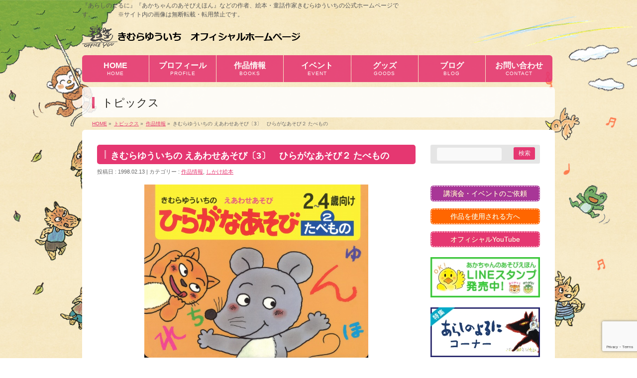

--- FILE ---
content_type: text/html; charset=UTF-8
request_url: https://www.kimura-yuuichi.com/archives/j0283-199802.html
body_size: 18475
content:
<!DOCTYPE html>
<!--[if IE]>
<meta http-equiv="X-UA-Compatible" content="IE=Edge">
<![endif]-->
<html xmlns:fb="http://ogp.me/ns/fb#" lang="ja"
	prefix="og: http://ogp.me/ns#" >
<head>
<meta charset="UTF-8" />
<link rel="start" href="https://www.kimura-yuuichi.com" title="HOME" />
<meta name="format-detection" content="telephone=no">
<meta id="viewport" name="viewport" content="width=device-width, initial-scale=1">
<title>きむらゆういちの えあわせあそび〔3〕　ひらがなあそび２ たべもの | きむらゆういちオフィシャルホームページ</title>

<!-- All in One SEO Pack 2.12 by Michael Torbert of Semper Fi Web Design[419,481] -->
<meta name="description"  content="作・絵 きむらゆういち 出版社 学習研究社 出版日 1998/02/13 本体 880円" />

<link rel="canonical" href="https://www.kimura-yuuichi.com/archives/j0283-199802.html" />
<meta property="og:title" content="きむらゆういちの えあわせあそび〔3〕　ひらがなあそび２ たべもの | きむらゆういちオフィシャルホームページ" />
<meta property="og:type" content="article" />
<meta property="og:url" content="https://www.kimura-yuuichi.com/archives/j0283-199802.html" />
<meta property="og:image" content="https://www.kimura-yuuichi.com/wp-content/uploads/1998/02/cover_J0283-199802_350.jpg" />
<meta property="og:site_name" content="きむらゆういちオフィシャルホームページ" />
<meta property="og:description" content="作・絵 きむらゆういち 出版社 学習研究社 出版日 1998/02/13 本体 880円" />
<meta property="article:published_time" content="1998-02-12T15:00:13Z" />
<meta property="article:modified_time" content="2020-04-26T19:28:20Z" />
<meta name="twitter:card" content="summary" />
<meta name="twitter:title" content="きむらゆういちの えあわせあそび〔3〕　ひらがなあそび２ たべもの | きむらゆういちオフィシャルホームページ" />
<meta name="twitter:description" content="作・絵 きむらゆういち 出版社 学習研究社 出版日 1998/02/13 本体 880円" />
<meta name="twitter:image" content="https://www.kimura-yuuichi.com/wp-content/uploads/1998/02/cover_J0283-199802_350.jpg" />
<meta itemprop="image" content="https://www.kimura-yuuichi.com/wp-content/uploads/1998/02/cover_J0283-199802_350.jpg" />
			<script type="text/javascript" >
				window.ga=window.ga||function(){(ga.q=ga.q||[]).push(arguments)};ga.l=+new Date;
				ga('create', 'UA-69000872-50', 'auto');
				// Plugins
				
				ga('send', 'pageview');
			</script>
			<script async src="https://www.google-analytics.com/analytics.js"></script>
			<!-- /all in one seo pack -->
<link rel='dns-prefetch' href='//www.google.com' />
<link rel='dns-prefetch' href='//platform-api.sharethis.com' />
<link rel='dns-prefetch' href='//fonts.googleapis.com' />
<link rel='dns-prefetch' href='//s.w.org' />
<link rel="alternate" type="application/rss+xml" title="きむらゆういちオフィシャルホームページ &raquo; フィード" href="https://www.kimura-yuuichi.com/feed" />
<link rel="alternate" type="application/rss+xml" title="きむらゆういちオフィシャルホームページ &raquo; コメントフィード" href="https://www.kimura-yuuichi.com/comments/feed" />
<link rel="alternate" type="application/rss+xml" title="きむらゆういちオフィシャルホームページ &raquo; きむらゆういちの えあわせあそび〔3〕　ひらがなあそび２ たべもの のコメントのフィード" href="https://www.kimura-yuuichi.com/archives/j0283-199802.html/feed" />
<meta name="description" content=" 作・絵　　　きむらゆういち 出版社　　　学習研究社 出版日　　　1998/02/13 本体　　　　880円  " />
<style type="text/css">.keyColorBG,.keyColorBGh:hover,.keyColor_bg,.keyColor_bg_hover:hover{background-color: #e53771;}.keyColorCl,.keyColorClh:hover,.keyColor_txt,.keyColor_txt_hover:hover{color: #e53771;}.keyColorBd,.keyColorBdh:hover,.keyColor_border,.keyColor_border_hover:hover{border-color: #e53771;}.color_keyBG,.color_keyBGh:hover,.color_key_bg,.color_key_bg_hover:hover{background-color: #e53771;}.color_keyCl,.color_keyClh:hover,.color_key_txt,.color_key_txt_hover:hover{color: #e53771;}.color_keyBd,.color_keyBdh:hover,.color_key_border,.color_key_border_hover:hover{border-color: #e53771;}</style>
		<script type="text/javascript">
			window._wpemojiSettings = {"baseUrl":"https:\/\/s.w.org\/images\/core\/emoji\/11\/72x72\/","ext":".png","svgUrl":"https:\/\/s.w.org\/images\/core\/emoji\/11\/svg\/","svgExt":".svg","source":{"concatemoji":"https:\/\/www.kimura-yuuichi.com\/wp-includes\/js\/wp-emoji-release.min.js?ver=4.9.26"}};
			!function(e,a,t){var n,r,o,i=a.createElement("canvas"),p=i.getContext&&i.getContext("2d");function s(e,t){var a=String.fromCharCode;p.clearRect(0,0,i.width,i.height),p.fillText(a.apply(this,e),0,0);e=i.toDataURL();return p.clearRect(0,0,i.width,i.height),p.fillText(a.apply(this,t),0,0),e===i.toDataURL()}function c(e){var t=a.createElement("script");t.src=e,t.defer=t.type="text/javascript",a.getElementsByTagName("head")[0].appendChild(t)}for(o=Array("flag","emoji"),t.supports={everything:!0,everythingExceptFlag:!0},r=0;r<o.length;r++)t.supports[o[r]]=function(e){if(!p||!p.fillText)return!1;switch(p.textBaseline="top",p.font="600 32px Arial",e){case"flag":return s([55356,56826,55356,56819],[55356,56826,8203,55356,56819])?!1:!s([55356,57332,56128,56423,56128,56418,56128,56421,56128,56430,56128,56423,56128,56447],[55356,57332,8203,56128,56423,8203,56128,56418,8203,56128,56421,8203,56128,56430,8203,56128,56423,8203,56128,56447]);case"emoji":return!s([55358,56760,9792,65039],[55358,56760,8203,9792,65039])}return!1}(o[r]),t.supports.everything=t.supports.everything&&t.supports[o[r]],"flag"!==o[r]&&(t.supports.everythingExceptFlag=t.supports.everythingExceptFlag&&t.supports[o[r]]);t.supports.everythingExceptFlag=t.supports.everythingExceptFlag&&!t.supports.flag,t.DOMReady=!1,t.readyCallback=function(){t.DOMReady=!0},t.supports.everything||(n=function(){t.readyCallback()},a.addEventListener?(a.addEventListener("DOMContentLoaded",n,!1),e.addEventListener("load",n,!1)):(e.attachEvent("onload",n),a.attachEvent("onreadystatechange",function(){"complete"===a.readyState&&t.readyCallback()})),(n=t.source||{}).concatemoji?c(n.concatemoji):n.wpemoji&&n.twemoji&&(c(n.twemoji),c(n.wpemoji)))}(window,document,window._wpemojiSettings);
		</script>
		<style type="text/css">
img.wp-smiley,
img.emoji {
	display: inline !important;
	border: none !important;
	box-shadow: none !important;
	height: 1em !important;
	width: 1em !important;
	margin: 0 .07em !important;
	vertical-align: -0.1em !important;
	background: none !important;
	padding: 0 !important;
}
</style>
<link rel='stylesheet' id='wpcfs-form-css'  href='https://www.kimura-yuuichi.com/wp-content/plugins/wp-custom-fields-search/templates/form.css?ver=4.9.26' type='text/css' media='all' />
<link rel='stylesheet' id='Biz_Vektor_common_style-css'  href='https://www.kimura-yuuichi.com/wp-content/themes/biz-vektor/css/bizvektor_common_min.css?ver=1.12.0' type='text/css' media='all' />
<link rel='stylesheet' id='biz-vektor-grid-unit-css'  href='https://www.kimura-yuuichi.com/wp-content/plugins/biz-vektor-grid-unit/inc/style.min.css?ver=1.6.7' type='text/css' media='all' />
<link rel='stylesheet' id='contact-form-7-css'  href='https://www.kimura-yuuichi.com/wp-content/plugins/contact-form-7/includes/css/styles.css?ver=5.1.1' type='text/css' media='all' />
<link rel='stylesheet' id='contact-form-7-confirm-css'  href='https://www.kimura-yuuichi.com/wp-content/plugins/contact-form-7-add-confirm/includes/css/styles.css?ver=5.1' type='text/css' media='all' />
<link rel='stylesheet' id='post_grid_style-css'  href='https://www.kimura-yuuichi.com/wp-content/plugins/post-grid/assets/frontend/css/style-new.css?ver=4.9.26' type='text/css' media='all' />
<link rel='stylesheet' id='font-awesome-css'  href='https://www.kimura-yuuichi.com/wp-content/plugins/post-grid/assets/global/css/font-awesome.min.css?ver=4.9.26' type='text/css' media='all' />
<link rel='stylesheet' id='font-awesome5-css'  href='https://www.kimura-yuuichi.com/wp-content/plugins/post-grid/assets/global/css/fontawesome-5.min.css?ver=4.9.26' type='text/css' media='all' />
<link rel='stylesheet' id='style.skins-css'  href='https://www.kimura-yuuichi.com/wp-content/plugins/post-grid/assets/global/css/style.skins.css?ver=4.9.26' type='text/css' media='all' />
<link rel='stylesheet' id='style.layout-css'  href='https://www.kimura-yuuichi.com/wp-content/plugins/post-grid/assets/global/css/style.layout.css?ver=4.9.26' type='text/css' media='all' />
<link rel='stylesheet' id='style.animate-css'  href='https://www.kimura-yuuichi.com/wp-content/plugins/post-grid/assets/global/css/animate.css?ver=4.9.26' type='text/css' media='all' />
<link rel='stylesheet' id='Biz_Vektor_Design_style-css'  href='https://www.kimura-yuuichi.com/wp-content/plugins/biz-vektor-penetrate/css/penetrate.min.css?ver=1.0.1' type='text/css' media='all' />
<link rel='stylesheet' id='Biz_Vektor_plugin_sns_style-css'  href='https://www.kimura-yuuichi.com/wp-content/themes/biz-vektor/plugins/sns/style_bizvektor_sns.css?ver=4.9.26' type='text/css' media='all' />
<link rel='stylesheet' id='Biz_Vektor_add_web_fonts-css'  href='//fonts.googleapis.com/css?family=Droid+Sans%3A700%7CLato%3A900%7CAnton&#038;ver=4.9.26' type='text/css' media='all' />
<script type='text/javascript' src='https://www.kimura-yuuichi.com/wp-includes/js/jquery/jquery.js?ver=1.12.4'></script>
<script type='text/javascript' src='https://www.kimura-yuuichi.com/wp-includes/js/jquery/jquery-migrate.min.js?ver=1.4.1'></script>
<script type='text/javascript'>
/* <![CDATA[ */
var post_grid_ajax = {"post_grid_ajaxurl":"https:\/\/www.kimura-yuuichi.com\/wp-admin\/admin-ajax.php"};
/* ]]> */
</script>
<script type='text/javascript' src='https://www.kimura-yuuichi.com/wp-content/plugins/post-grid/assets/frontend/js/scripts.js?ver=4.9.26'></script>
<script type='text/javascript' src='https://www.kimura-yuuichi.com/wp-content/plugins/post-grid/assets/frontend/js/masonry.pkgd.min.js?ver=4.9.26'></script>
<script type='text/javascript' src='https://www.kimura-yuuichi.com/wp-content/plugins/post-grid/assets/frontend/js/imagesloaded.pkgd.js?ver=4.9.26'></script>
<script type='text/javascript' src='//platform-api.sharethis.com/js/sharethis.js#product=ga'></script>
<link rel='https://api.w.org/' href='https://www.kimura-yuuichi.com/wp-json/' />
<link rel="EditURI" type="application/rsd+xml" title="RSD" href="https://www.kimura-yuuichi.com/xmlrpc.php?rsd" />
<link rel="wlwmanifest" type="application/wlwmanifest+xml" href="https://www.kimura-yuuichi.com/wp-includes/wlwmanifest.xml" /> 
<link rel='prev' title='きむらゆういち１２か月のしかけえほん〔03〕　くーとまーの みんなでおひなさま！' href='https://www.kimura-yuuichi.com/archives/j0282-199802.html' />
<link rel='next' title='きむらゆういち１２か月のしかけえほん〔04〕　ぴっぴとみいみの おともだちどっきり！' href='https://www.kimura-yuuichi.com/archives/j0287-199803.html' />
<link rel='shortlink' href='https://www.kimura-yuuichi.com/?p=12733' />
<link rel="alternate" type="application/json+oembed" href="https://www.kimura-yuuichi.com/wp-json/oembed/1.0/embed?url=https%3A%2F%2Fwww.kimura-yuuichi.com%2Farchives%2Fj0283-199802.html" />
<link rel="alternate" type="text/xml+oembed" href="https://www.kimura-yuuichi.com/wp-json/oembed/1.0/embed?url=https%3A%2F%2Fwww.kimura-yuuichi.com%2Farchives%2Fj0283-199802.html&#038;format=xml" />
<!-- User Heat Tag -->
<script type="text/javascript">
(function(add, cla){window['UserHeatTag']=cla;window[cla]=window[cla]||function(){(window[cla].q=window[cla].q||[]).push(arguments)},window[cla].l=1*new Date();var ul=document.createElement('script');var tag = document.getElementsByTagName('script')[0];ul.async=1;ul.src=add;tag.parentNode.insertBefore(ul,tag);})('//uh.nakanohito.jp/uhj2/uh.js', '_uhtracker');_uhtracker({id:'uhhuhl87CG'});
</script>
<!-- End User Heat Tag -->

<!-- Google tag (gtag.js) -->
<script async src="https://www.googletagmanager.com/gtag/js?id=G-5GKX2Q5QS1"></script>
<script>
  window.dataLayer = window.dataLayer || [];
  function gtag(){dataLayer.push(arguments);}
  gtag('js', new Date());

  gtag('config', 'G-5GKX2Q5QS1');
</script><!--[if lte IE 8]>
<link rel="stylesheet" type="text/css" media="all" href="https://www.kimura-yuuichi.com/wp-content/plugins/biz-vektor-penetrate/css/penetrate_oldie.min.css" />
<![endif]-->
<link rel="SHORTCUT ICON" HREF="/wp-content/uploads/2019/05/favicon.ico" /><link rel="pingback" href="https://www.kimura-yuuichi.com/xmlrpc.php" />
<style type="text/css" id="custom-background-css">
body.custom-background { background-color: #ffffff; background-image: url("https://www.kimura-yuuichi.com/wp-content/uploads/2019/06/background-6-1600x1200-1.jpg"); background-position: center center; background-size: cover; background-repeat: no-repeat; background-attachment: fixed; }
</style>
<link rel="icon" href="https://www.kimura-yuuichi.com/wp-content/uploads/2019/05/cropped-favicon-32x32.png" sizes="32x32" />
<link rel="icon" href="https://www.kimura-yuuichi.com/wp-content/uploads/2019/05/cropped-favicon-192x192.png" sizes="192x192" />
<link rel="apple-touch-icon-precomposed" href="https://www.kimura-yuuichi.com/wp-content/uploads/2019/05/cropped-favicon-180x180.png" />
<meta name="msapplication-TileImage" content="https://www.kimura-yuuichi.com/wp-content/uploads/2019/05/cropped-favicon-270x270.png" />
<!--[if lte IE 8]>
<script type="text/javascript">
jQuery(document).ready(function($){
jQuery("body").prepend('<img src="/wp-content/uploads/2019/05/background-1-1600x1200.jpg" alt="" id="bodyBgImage" />');
var FullscreenrOptions = {  width: , height: , bgID: '#bodyBgImage' };
jQuery.fn.fullscreenr(FullscreenrOptions);
});
</script>
<![endif]-->
<style type="text/css">
body { color:#1c1c1c;min-height: 100%;
background:url('/wp-content/uploads/2019/05/background-1-1600x1200.jpg') center no-repeat;
background-size:cover;
background-attachment:fixed;
}
</style>
<!-- BizVektor Penetrate original color -->
<style type="text/css">
#headerTop	{ background-color:rgba(0,0,0,1); color:#565656;}
#container	{ background-color:rgba(255,255,255,1);}
a,
#panList a,
#content dt	{ color:#e53771; }

#gMenu .assistive-text,
#gMenu .menu li a,
#content h2,
#content h1.contentTitle,
#content h1.entryPostTitle,
#content .mainFootContact .mainFootBt a,
.sideTower li.sideBnr#sideContact a,
#sideTower li.sideBnr#sideContact a{ background-color:#e53771; }

/* bg */
input[type=button],
input[type=submit],
a.btn,
.linkBtn a,
.moreLink a,
.btn.btnS a,
.btn.btnM a,
.btn.btnL a,
a.btn.btnS,
a.btn.btnM,
a.btn.btnL,
#content p.btn.btnL input,
#searchform input[type=submit],
p.form-submit input[type=submit],
form#searchform input#searchsubmit,
#content form input.wpcf7-submit,
#confirm-button input,
#content .infoList .infoCate a:hover,
.paging span.current,
.paging a:hover,
#pagetop a	{ background-color:#e53771;color:#f5f5f5; }

#pagetop a:hover,
.moreLink a:hover,
.btn.btnS a:hover,
.btn.btnM a:hover,
.btn.btnL a:hover,
a:hover.btn.btnS,
a:hover.btn.btnM,
a:hover.btn.btnL,
#content .mainFootContact .mainFootBt a:hover,
.sideTower li.sideBnr#sideContact a:hover,
#sideTower li.sideBnr#sideContact a:hover	{ background-color:#e53771; opacity:0.95;}

#content h4,
#content .child_page_block h4 a:hover,
#content .child_page_block p a:hover,
#content .childPageBox ul li.current_page_item li a,
#content .mainFootContact p.mainFootTxt span.mainFootTel,
#content h3	{ border-left-color:#e53771;}

#content .child_page_block h4 a,
.paging span,
.paging a	{ border-color:#e53771; }
.paging a { color:#e53771; }

.sideTower .localHead,
#sideTower .localHead	{ border-top-color:#e53771; }

#pageTitBnr #pageTitInner #pageTit,
.sideTower .sideWidget h4,
#sideTower .sideWidget h4,
#topPr .topPrInner h3	{ border-left-color:#e53771; }

#topMainBnrFrame a.slideFrame:hover	{ border:4px solid #e53771;}
</style>
<!-- /BizVektor Penetrate original color -->
<link rel='stylesheet' id='radius-css' href='https://www.kimura-yuuichi.com/wp-content/plugins/biz-vektor-penetrate/css/penetrate_radius.css' type='text/css' media='all' />
	<style type="text/css">
/*-------------------------------------------*/
/*	menu divide
/*-------------------------------------------*/
@media (min-width: 970px) {
#gMenu.itemClose .menu, #gMenu.itemOpen .menu { display: -webkit-flex; display: flex; }
#gMenu .menu > li { width:100%; }
}
</style>
<style type="text/css">
/*-------------------------------------------*/
/*	font
/*-------------------------------------------*/
h1,h2,h3,h4,h4,h5,h6,#header #site-title,#pageTitBnr #pageTitInner #pageTit,#content .leadTxt,#sideTower .localHead {font-family: "ヒラギノ角ゴ Pro W3","Hiragino Kaku Gothic Pro","メイリオ",Meiryo,Osaka,"ＭＳ Ｐゴシック","MS PGothic",sans-serif; }
#pageTitBnr #pageTitInner #pageTit { font-weight:lighter; }
#gMenu .menu li a strong {font-family: "ヒラギノ角ゴ Pro W3","Hiragino Kaku Gothic Pro","メイリオ",Meiryo,Osaka,"ＭＳ Ｐゴシック","MS PGothic",sans-serif; }
</style>
<link rel="stylesheet" href="https://www.kimura-yuuichi.com/wp-content/themes/biz-vektor/style.css" type="text/css" media="all" />
<style type="text/css">
#powerd{display:none;}



/*---------------------------------------
 google+削除
------------------------------------------*/

  #content .socialSet .sb_google { display:none; }

/*---------------------------------------
 フッター背景色
------------------------------------------*/

  #footMenu .innerBox,
  #footer #footerInner,
  /*　#siteBottom #siteBottomInner { background-color:#ffffff }　*/
  #siteBottom #siteBottomInner { background-color:#e53771 }
  #siteBottom #copy { border-top:1px solid #e53771 }
  #footer dl#footerOutline dt{ color: #000000; }
  #footer dl#footerOutline dd { color: #000000; }

  #siteBottom #copy,
  #siteBottom #copy a,
  #siteBottom #powerd,
  #siteBottom #powerd a { color: #000000; }
  #footerSiteMap .menu a { color: #000000; }
  #footMenu .menu li a { color: #000000; }

  /* 隙間(margin)を０に */
  #footMenu {
      display: block;
      overflow: hidden;
      width: 100%;
      z-index: 10;
      position: relative;
      margin-top: 0px;
  }

  /* 角丸を四角に変更 */
  #footMenu .innerBox {
      border-radius: 0px 0px 0px 0px;
  }


  /* 透過無しに変更 */
  #siteBottom #siteBottomInner {
      display: block;
      overflow: hidden;
      padding: 0 0 25px;
      text-align: center;
      background-color: #e53771;
      opacity: 1.00; */
  }

  #footer #footerInner {
      display: block;
      overflow: hidden;
      padding: 20px 0;
      background-color: #e53771;
      opacity: 1.00;
  }

  #footMenu .innerBox {
      display: block;
      overflow: hidden;
      padding-top: 10px;
      background-color: #e53771;
      opacity: 1.00;
  }


  /*---------------------------------------
   footer上部,黄色の挿入画像のスタイル
  ------------------------------------------*/
  #footer-pic {
    float: center;
    margin-left: auto;
    margin-right: auto;
    /*　margin: 0px 0px 0px 0px; */
    text-align: center;
    /* width: 950px; */
  }



  /* スマホ　969px以下 */
  @media only screen and (max-width: 969px){
    #footer-pic01{

      width: 94%;
      /* display: block; */
      /* margin: 0 30px; */
      height: auto;
    }
  }
  /* pc　970px以上 */
  @media only screen and (min-width: 970px), print {
    #footer-pic01{

      width: 950px;
      height: auto;
    }
  }

  /*  Header透明化*/
  #headerTop{
   background-color:transparent;
  }
  /* お問い合わせウィジェット動作 */
  purupuru_btn img,
  img.purupuru_btn,
  #widget_sp_image-5 img{
      animation-duration: 1.4s;
      animation-name: purupuru;
      animation-iteration-count: infinite;
  }
  @keyframes purupuru {
      30%{ transform: skewX(-1deg);}
      40%{ transform: skewX(0.9deg);}
      50%{ transform: skewX(-0.8deg);}
      60%{ transform: skewX(0.7deg);}
      70%{ transform: skewX(-0.6deg);}
      80%{ transform: skewX(0.5deg);}
      90%{ transform: skewX(-0.4deg);}
      100%{ transform: skewX(0.3deg);}
  }

  /*---------------------------------------
   SmartSliderの幅を設定
  ------------------------------------------*/
  #sslider {
    float: center;
    margin-left: auto;
    margin-right: auto;
    /*　margin: 0px 0px 0px 0px; */
    text-align: center;
    /* width: 950px; */
  }

  /* スマホ　969px以下 */
  @media only screen and (max-width: 969px){
    #sslider {
      width: 94%;
      /* display: block; */
      /* margin: 0 30px; */
      height: auto;
    }
  }
  /* pc　970px以上 */
  @media only screen and (min-width: 970px), print {
    #sslider {

      width: 950px;
      height: auto;
    }
  }

  /*---------------------------------------*/
  /*検索結果を大きく表示*/
  #content ul.linkList li a{
      font-size: 114%;
      color: #4169E1;
  }

  /*新刊画像に枠をつける*/
  .bv-grid-unit-thumb {
      margin-bottom: 10px;
      border: 1px solid #c1c1c1;
  }

  /*footerのスタイル*/
  #footer dl#footerOutline dt{
    width: 240px;
  }
  #footMenu .menu li.menuFirst a{
    border: none;
  }
  #footMenu .menu li a{
    border: none;
    font-size: 116%;
  }
  #footerSiteMap .menu li a,
  #footerSiteMap .menu li a:hover{
    background:none; 
  }
  #footerSiteMap .menu li a{
    font-size: 124%;
  }
  #footerSiteMap .menu li a:before{
    content: "▶";
    margin-right:5px;
    vertical-align: baseline;
  }
  #footer dl#footerOutline dt,
  #footMenu .menu li a,
  #footerSiteMap .menu li a,
  #siteBottom #copy,
  #siteBottom #copy a{
    color: white;
  }
  #footMenu .menu li a:hover,
  #footerSiteMap .menu li a:hover{
    color: #f4e6e9;
    background-color: transparent;
  }

  /*投稿日の最終更新日時　非表示*/
  #content .entry-meta > span.updated{
      display: none;
  }

  /*ピンク→黒文字に変更*/
  #content .infoList .infoListBox div.entryTxtBox h4.entryTitle a {
      color:#333;
  }
  #content .infoList .infoListBox div.entryTxtBox h4.entryTitle a:hover{
      color:#929292;
  }
  #content .infoList .infoListBox div.entryTxtBox.haveThumbnail .moreLink a{
    font-size: 100%;
  }
  #powerd{display:none;}

/* ----------------------------------------
 コンタクトフォーム背景色の変更
----------------------------------------- */
.wpcf7c-conf {
    background-color: #F5F5F5; /* 背景色 */
    color: black; /* 文字色 */
    border: 1px solid #AEAEAE; /* 周りの線: 太さ　線種 線の色 */
}

/* 電話番号のスタイル(a) */
input[type="tel"] {
    background: none repeat scroll 0% 0% #F9F9F9;
    border: 1px solid #E5E5E5;
    border-radius:4px;
    padding: 2px;
/*    font-size: 12px;  */
/*    box-shadow: 1px 1px 1px rgba(0, 0, 0, 0.1) inset; */
}
 
/* 電話番号のスタイル(b) */
#content form input[type="tel"] {
    position: relative;
    overflow: hidden;
    padding: 5px 10px;
    margin: 5px 5px 5px 0px;
/*    width: 350px;  */
}

/* テキストエリア*/
.wpcf7 textarea[name="your-message"] {
        width: 60%;
}

/*エラーメッセージ変更*/
.wpcf7 span.wpcf7-not-valid-tip {
color: white;
}

  /*---------------------------------------
  google+削除
  ------------------------------------------*/

  #content .socialSet .sb_google { display:none; }

  /*---------------------------------------
  フッター背景色
  ------------------------------------------*/

  #footMenu .innerBox,
  #footer #footerInner,
  /*　#siteBottom #siteBottomInner { background-color:#ffffff }　*/
  #siteBottom #siteBottomInner { background-color:#e53771 }
  #siteBottom #copy { border-top:1px solid #e53771 }
  #footer dl#footerOutline dt{ color: #000000; }
  #footer dl#footerOutline dd { color: #000000; }

  #siteBottom #copy,
  #siteBottom #copy a,
  #siteBottom #powerd,
  #siteBottom #powerd a { color: #000000; }
  #footerSiteMap .menu a { color: #000000; }
  #footMenu .menu li a { color: #000000; }

  /* 隙間(margin)を０に */
  #footMenu {
      display: block;
      overflow: hidden;
      width: 100%;
      z-index: 10;
      position: relative;
      margin-top: 0px;
  }

  /* 角丸を四角に変更 */
  #footMenu .innerBox {
      border-radius: 0px 0px 0px 0px;
  }


  /* 透過無しに変更 */
  #siteBottom #siteBottomInner {
      display: block;
      overflow: hidden;
      padding: 0 0 25px;
      text-align: center;
      background-color: #e53771;
      opacity: 1.00; */
  }

  #footer #footerInner {
      display: block;
      overflow: hidden;
      padding: 20px 0;
      background-color: #e53771;
      opacity: 1.00;
  }

  #footMenu .innerBox {
      display: block;
      overflow: hidden;
      padding-top: 10px;
      background-color: #e53771;
      opacity: 1.00;
  }


  /*---------------------------------------
   footer上部,挿入画像のスタイル
  ------------------------------------------*/
  #footer-pic {
    float: center;
    margin-left: auto;
    margin-right: auto;
    /*　margin: 0px 0px 0px 0px; */
    text-align: center;
    /* width: 950px; */
  }



  /* スマホ　969px以下 */
  @media only screen and (max-width: 969px){
    #footer-pic01{

      width: 94%;
      /* display: block; */
      /* margin: 0 30px; */
      height: auto;
    }
  }
  /* pc　970px以上 */
  @media only screen and (min-width: 970px), print {
    #footer-pic01{

      width: 950px;
      height: auto;
    }
  }

  /*  Header透明化*/
  #headerTop{
   background-color:transparent;
  }
  /* お問い合わせウィジェット動作 */
  purupuru_btn img
  img.purupuru_btn,
  #widget_sp_image-5 img{
      animation-duration: 1.4s;
      animation-name: purupuru;
      animation-iteration-count: infinite;
  }
  @keyframes purupuru {
      30%{ transform: skewX(-1deg);}
      40%{ transform: skewX(0.9deg);}
      50%{ transform: skewX(-0.8deg);}
      60%{ transform: skewX(0.7deg);}
      70%{ transform: skewX(-0.6deg);}
      80%{ transform: skewX(0.5deg);}
      90%{ transform: skewX(-0.4deg);}
      100%{ transform: skewX(0.3deg);}
  }

  /*---------------------------------------
   SmartSliderの幅を設定
  ------------------------------------------*/
  #sslider {
    float: center;
    margin-left: auto;
    margin-right: auto;
    /*　margin: 0px 0px 0px 0px; */
    text-align: center;
    /* width: 950px; */
  }

  /* スマホ　969px以下 */
  @media only screen and (max-width: 969px){
    #sslider {
      width: 94%;
      /* display: block; */
      /* margin: 0 30px; */
      height: auto;
    }
  }
  /* pc　970px以上 */
  @media only screen and (min-width: 970px), print {
    #sslider {

      width: 950px;
      height: auto;
    }
  }

  /*---------------------------------------*/
  /*検索結果を大きく表示*/
  #content ul.linkList li a{
      font-size: 114%;
      color: #4169E1;
  }

  /*新刊画像に枠をつける*/
  .bv-grid-unit-thumb {
      margin-bottom: 10px;
      border: 1px solid #c1c1c1;
  }

  /*footerのスタイル*/
  #footer dl#footerOutline dt{
    width: 240px;
  }
  #footMenu .menu li.menuFirst a{
    border: none;
  }
  #footMenu .menu li a{
    border: none;
    font-size: 116%;
  }
  #footerSiteMap .menu li a,
  #footerSiteMap .menu li a:hover{
    background:none; 
  }
#footerSiteMap .menu{
  border: none;
}
#footerSiteMap .menu li a{
  font-size: 124%;
  border: none;
  line-height: 120%;
}
#footerSiteMap .menu li a:before{
  content: "▶";
  margin-right:5px;
  vertical-align: baseline;
}
  #footer dl#footerOutline dt,
  #footMenu .menu li a,
  #footerSiteMap .menu li a,
  #siteBottom #copy,
  #siteBottom #copy a{
    color: white;
  }
  #footMenu .menu li a:hover,
  #footerSiteMap .menu li a:hover{
    color: #f4e6e9;
    background-color: transparent;
  }

  /*投稿日の最終更新日時　非表示*/
  #content .entry-meta > span.updated{
      display: none;
  }

  /*ピンク→黒文字に変更*/
  #content .infoList .infoListBox div.entryTxtBox h4.entryTitle a {
      color:#333;
  }
  #content .infoList .infoListBox div.entryTxtBox h4.entryTitle a:hover{
      color:#929292;
  }

  #content #topInfo .moreLink a:hover, 
  #content #topPr .topPrTxtBox .moreLink a:hover,
  #content .infoList .infoListBox div.entryTxtBox .moreLink a:hover,
  #content .infoList .infoListBox div.entryTxtBox.haveThumbnail .moreLink a:hover{
    color: #f4e6e9;
  }


 /*ベージ番号を揃える*/
.page-numbers{
  overflow: hidden;
}



 /*サムネイルに枠を付ける*/
.post-grid .item .layer-media,
.post-grid .item .layer-content{
    min-height: 200px;
  border: 1px solid #c4c4c4;
}

 /*続きを読むリンク*/
  #content #topInfo .moreLink a, 
  #content #topPr .topPrTxtBox .moreLink a,
  #content .infoList .infoListBox div.entryTxtBox .moreLink a,
  #content .infoList .infoListBox div.entryTxtBox.haveThumbnail .moreLink a{
    width: 110px;
    font-size: 12px;
    color: white;
    line-height: 120%;
    padding: 5px 15px 5px 20px;
  }

 /*フォントの変更*/
body{
font-family: "游ゴシック Medium",YuGothic,YuGothicM,"Hiragino Kaku Gothic ProN","Hiragino Kaku Gothic Pro",メイリオ,Meiryo,sans-serif;
}

 /* 関連記事の修正  */
#content ul.related_post > li{
  overflow: hidden;
}
#content ul.related_post > li img{
   border: 1px solid #eee;
}

 /* 新刊情報の縦の修正  */
.post-grid .item .layer-media, .post-grid .item .layer-content {
   min-height: 10px;
   border: 1px solid #eee;
}

 /* フッターのマウスオーバー色の変更  */
#footMenu .menu li a:hover, 
#footerSiteMap .menu li a:hover, #copy a:hover {
  color: #ffff00;
}

 /* マウスオーバー色の変更  */
body a:hover {
  color: #82AC40;
}

 /*投稿一覧のデザイン変更*/
#content .infoList .infoListBox h4.entryTitle{
    margin: 0 0 5px;
    padding: 0 0 2px;
    display: block;
    line-height: 120%;
    font-size: 114.3%;
    font-family: "ヒラギノ角ゴ Pro W3","Hiragino Kaku Gothic Pro","メイリオ",Meiryo,Osaka,"ＭＳ Ｐゴシック","MS PGothic",sans-serif;
}
#content .infoList .infoListBox h4.entryTitle a {
    color: #333;
    text-decoration: none;
}
#content .infoList .infoListBox h4.entryTitle a:hover{
    color: #929292;
}
#content .infoList .infoListBox p.entryMeta {
    margin-bottom: 3px;
    padding: 0;
    font-size: 85.7%;
    line-height: 150%;
}


#content .infoList .infoListBox div.thumbImage div.thumbImageInner img {
    width: 100%;
    max-width: 212px !important; 
}
#content .infoList .infoListBox div.thumbImage{
  width: 100%;
  max-width: 216px;
}
@media only screen and (max-width: 600px){
#content .infoList .infoListBox {
    padding: 20px 0;
}
#content .infoList .infoListBox div.thumbImage div.thumbImageInner img {
    float: none;
    width: 100%;
    max-width: 212px !important;
    text-align: center;
    margin:0 auto; 
}
#content .infoList .infoListBox div.thumbImage{
  float: none;
  width: 100%;
  max-width: 216px;
  clear: both;
  text-align: center;
  overflow: hidden;
  margin: 0 auto 10px;
}
#content .infoList .infoListBox div.entryTxtBox.haveThumbnail {
    float: none;
    width: auto!important;
    height: auto;
}
.sideTower .sideWidget, #sideTower .sideWidget{
    text-align: center;
}
}</style>
	</head>

<body class="post-template-default single single-post postid-12733 single-format-standard custom-background two-column right-sidebar">

<div id="fb-root"></div>

<div id="wrap">

<!--[if lte IE 8]>
<div id="eradi_ie_box">
<div class="alert_title">ご利用の <span style="font-weight: bold;">Internet Exproler</span> は古すぎます。</div>
<p>あなたがご利用の Internet Explorer はすでにサポートが終了しているため、正しい表示・動作を保証しておりません。<br />
古い Internet Exproler はセキュリティーの観点からも、<a href="https://www.microsoft.com/ja-jp/windows/lifecycle/iesupport/" target="_blank" data-wpel-link="external" rel="external noopener noreferrer">新しいブラウザに移行する事が強く推奨されています。</a><br />
<a href="http://windows.microsoft.com/ja-jp/internet-explorer/" target="_blank" data-wpel-link="external" rel="external noopener noreferrer">最新のInternet Exproler</a> や <a href="https://www.microsoft.com/ja-jp/windows/microsoft-edge" target="_blank" data-wpel-link="external" rel="external noopener noreferrer">Edge</a> を利用するか、<a href="https://www.google.co.jp/chrome/browser/index.html" target="_blank" data-wpel-link="external" rel="external noopener noreferrer">Chrome</a> や <a href="https://www.mozilla.org/ja/firefox/new/" target="_blank" data-wpel-link="external" rel="external noopener noreferrer">Firefox</a> など、より早くて快適なブラウザをご利用ください。</p>
</div>
<![endif]-->

<!-- [ #headerTop ] -->
<div id="headerTop">
<div class="innerBox">
<div id="site-description">『あらしのよるに』『あかちゃんのあそびえほん』などの作者、絵本・童話作家きむらゆういちの公式ホームページです。　　　　※サイト内の画像は無断転載・転用禁止です。</div>
</div>
</div><!-- [ /#headerTop ] -->

<!-- [ #header ] -->
<header id="header" class="header">
<div id="headerInner" class="innerBox">
<!-- [ #headLogo ] -->
<div id="site-title">
<a href="https://www.kimura-yuuichi.com/" title="きむらゆういちオフィシャルホームページ" rel="home" data-wpel-link="internal">
<img src="/wp-content/uploads/2019/04/rogo-1.png" alt="きむらゆういちオフィシャルホームページ" /></a>
</div>
<!-- [ /#headLogo ] -->

<!-- [ #headContact ] -->
<!-- [ /#headContact ] -->

</div>
<!-- #headerInner -->
</header>
<!-- [ /#header ] -->


<!-- [ #gMenu ] -->
<div id="gMenu" class="itemClose">
<div id="gMenuInner" class="innerBox">
<h3 class="assistive-text" onclick="showHide('gMenu');"><span>MENU</span></h3>
<div class="skip-link screen-reader-text">
	<a href="#content" title="メニューを飛ばす" data-wpel-link="internal">メニューを飛ばす</a>
</div>
<div class="menu-12-container"><ul id="menu-12" class="menu"><li id="menu-item-2788" class="menu-item menu-item-type-post_type menu-item-object-page menu-item-home"><a href="https://www.kimura-yuuichi.com/" data-wpel-link="internal"><strong>HOME</strong><span>HOME</span></a></li>
<li id="menu-item-2375" class="menu-item menu-item-type-post_type menu-item-object-page"><a href="https://www.kimura-yuuichi.com/profile" data-wpel-link="internal"><strong>プロフィール</strong><span>PROFILE</span></a></li>
<li id="menu-item-4410" class="menu-item menu-item-type-post_type menu-item-object-page"><a href="https://www.kimura-yuuichi.com/books" data-wpel-link="internal"><strong>作品情報</strong><span>BOOKS</span></a></li>
<li id="menu-item-6340" class="menu-item menu-item-type-taxonomy menu-item-object-category"><a href="https://www.kimura-yuuichi.com/archives/category/event" data-wpel-link="internal"><strong>イベント</strong><span>EVENT</span></a></li>
<li id="menu-item-2378" class="menu-item menu-item-type-post_type menu-item-object-page"><a href="https://www.kimura-yuuichi.com/goods" data-wpel-link="internal"><strong>グッズ</strong><span>GOODS</span></a></li>
<li id="menu-item-2597" class="menu-item menu-item-type-custom menu-item-object-custom"><a href="/archives/category/blog" data-wpel-link="internal"><strong>ブログ</strong><span>BLOG</span></a></li>
<li id="menu-item-2485" class="menu-item menu-item-type-post_type menu-item-object-page"><a href="https://www.kimura-yuuichi.com/contact" data-wpel-link="internal"><strong>お問い合わせ</strong><span>CONTACT</span></a></li>
</ul></div>
</div><!-- [ /#gMenuInner ] -->
</div>
<!-- [ /#gMenu ] -->




<div id="pageTitBnr">
<div class="innerBox">
<div id="pageTitInner">
<div id="pageTit">
トピックス</div>
</div><!-- [ /#pageTitInner ] -->
</div>
</div><!-- [ /#pageTitBnr ] -->
<!-- [ #panList ] -->
<div id="panList">
<div id="panListInner" class="innerBox"><ul><li id="panHome" itemprop="itemListElement" itemscope itemtype="http://schema.org/ListItem"><a href="https://www.kimura-yuuichi.com" itemprop="item" data-wpel-link="internal"><span itemprop="name">HOME</span></a> &raquo; </li><li itemprop="itemListElement" itemscope itemtype="http://schema.org/ListItem"><a href="https://www.kimura-yuuichi.com/topics" itemprop="item" data-wpel-link="internal"><span itemprop="name">トピックス</span></a> &raquo; </li><li itemprop="itemListElement" itemscope itemtype="http://schema.org/ListItem"><a href="https://www.kimura-yuuichi.com/archives/category/book" itemprop="item" data-wpel-link="internal"><span itemprop="name">作品情報</span></a> &raquo; </li><li itemprop="itemListElement" itemscope itemtype="http://schema.org/ListItem"><span itemprop="name">きむらゆういちの えあわせあそび〔3〕　ひらがなあそび２ たべもの</span></li></ul></div>
</div>
<!-- [ /#panList ] -->

<div id="main" class="main">


<!-- [ #container ] -->
<div id="container" class="innerBox">
	<!-- [ #content ] -->
	<div id="content" class="content">

<!-- [ #post- ] -->
<div id="post-12733" class="post-12733 post type-post status-publish format-standard has-post-thumbnail hentry category-book category-popup-book tag-277 tag-work-j">
		<h1 class="entryPostTitle entry-title">きむらゆういちの えあわせあそび〔3〕　ひらがなあそび２ たべもの</h1>
	<div class="entry-meta">
<span class="published">投稿日 : 1998.02.13</span>
<span class="updated entry-meta-items">最終更新日時 : 2020.04.27</span>
<span class="vcard author entry-meta-items">投稿者 : <span class="fn">kimura-yuuichi</span></span>
<span class="tags entry-meta-items">カテゴリー :  <a href="https://www.kimura-yuuichi.com/archives/category/book" rel="tag" data-wpel-link="internal">作品情報</a>, <a href="https://www.kimura-yuuichi.com/archives/category/book/popup-book" rel="tag" data-wpel-link="internal">しかけ絵本</a></span>
</div>
<!-- .entry-meta -->	<div class="entry-content post-content">
		<p><a href="https://www.kimura-yuuichi.com/wp-content/uploads/1998/02/cover_J0283-199802_640.jpg" data-wpel-link="internal"><img class="aligncenter wp-image-12760" src="https://www.kimura-yuuichi.com/wp-content/uploads/1998/02/cover_J0283-199802_640-300x232.jpg" alt="" width="450" height="348" srcset="https://www.kimura-yuuichi.com/wp-content/uploads/1998/02/cover_J0283-199802_640-300x232.jpg 300w, https://www.kimura-yuuichi.com/wp-content/uploads/1998/02/cover_J0283-199802_640.jpg 640w" sizes="(max-width: 450px) 100vw, 450px" /></a></p>
<p><strong>きむらゆういちの えあわせあそび〔3〕</strong><br />
<span style="font-size: 14pt;"><strong>ひらがなあそび２ たべもの</strong></span></p>
<p>作・絵　　　きむらゆういち</p>
<p>出版社　　　学習研究社<br />
出版日　　　1998/02/13<br />
本体　　　　880円<br />
ISBN13 　 　978-4-05-200706-4<br />
ISBN10 　 　4-05-200706-9</p>
<h3>紹介文</h3>
<p>&nbsp;</p>
<blockquote>
<p><span style="font-size: 8pt;">検索キーワード ： きむらゆういちのえあわせあそび、ひらがなあそび２たべもの、木村裕一、がくしゅうけんきゅうしゃ、しかけ絵本、4052007069、9784052007064</span></p>
</blockquote>
		
		<div class="entry-utility">
						<dl class="tag-links">
			<dt>投稿タグ</dt><dd><a href="https://www.kimura-yuuichi.com/archives/tag/277" rel="tag" data-wpel-link="internal">「きむらゆういちの えあわせあそび」シリーズ</a>, <a href="https://www.kimura-yuuichi.com/archives/tag/work-j" rel="tag" data-wpel-link="internal">日本作品</a></dd>			</dl>
					</div>
		<!-- .entry-utility -->
	</div><!-- .entry-content -->


<!-- [ .socialSet ] -->

<div class="socialSet">

<script>window.twttr=(function(d,s,id){var js,fjs=d.getElementsByTagName(s)[0],t=window.twttr||{};if(d.getElementById(id))return t;js=d.createElement(s);js.id=id;js.src="https://platform.twitter.com/widgets.js";fjs.parentNode.insertBefore(js,fjs);t._e=[];t.ready=function(f){t._e.push(f);};return t;}(document,"script","twitter-wjs"));</script>

<ul style="margin-left:0px;">

<li class="sb_facebook sb_icon">
<a href="http://www.facebook.com/sharer.php?src=bm&amp;u=https://www.kimura-yuuichi.com/archives/j0283-199802.html&amp;t=%E3%81%8D%E3%82%80%E3%82%89%E3%82%86%E3%81%86%E3%81%84%E3%81%A1%E3%81%AE+%E3%81%88%E3%81%82%E3%82%8F%E3%81%9B%E3%81%82%E3%81%9D%E3%81%B3%E3%80%943%E3%80%95%E3%80%80%E3%81%B2%E3%82%89%E3%81%8C%E3%81%AA%E3%81%82%E3%81%9D%E3%81%B3%EF%BC%92+%E3%81%9F%E3%81%B9%E3%82%82%E3%81%AE+%7C+%E3%81%8D%E3%82%80%E3%82%89%E3%82%86%E3%81%86%E3%81%84%E3%81%A1%E3%82%AA%E3%83%95%E3%82%A3%E3%82%B7%E3%83%A3%E3%83%AB%E3%83%9B%E3%83%BC%E3%83%A0%E3%83%9A%E3%83%BC%E3%82%B8" target="_blank" onclick="javascript:window.open(this.href, &#039;&#039;, &#039;menubar=no,toolbar=no,resizable=yes,scrollbars=yes,height=400,width=600&#039;);return false;" data-wpel-link="internal"><span class="vk_icon_w_r_sns_fb icon_sns"></span><span class="sns_txt">Facebook</span>
</a>
</li>

<li class="sb_hatena sb_icon">
<a href="http://b.hatena.ne.jp/add?mode=confirm&amp;url=https://www.kimura-yuuichi.com/archives/j0283-199802.html&amp;title=%E3%81%8D%E3%82%80%E3%82%89%E3%82%86%E3%81%86%E3%81%84%E3%81%A1%E3%81%AE+%E3%81%88%E3%81%82%E3%82%8F%E3%81%9B%E3%81%82%E3%81%9D%E3%81%B3%E3%80%943%E3%80%95%E3%80%80%E3%81%B2%E3%82%89%E3%81%8C%E3%81%AA%E3%81%82%E3%81%9D%E3%81%B3%EF%BC%92+%E3%81%9F%E3%81%B9%E3%82%82%E3%81%AE+%7C+%E3%81%8D%E3%82%80%E3%82%89%E3%82%86%E3%81%86%E3%81%84%E3%81%A1%E3%82%AA%E3%83%95%E3%82%A3%E3%82%B7%E3%83%A3%E3%83%AB%E3%83%9B%E3%83%BC%E3%83%A0%E3%83%9A%E3%83%BC%E3%82%B8" target="_blank" onclick="javascript:window.open(this.href, &#039;&#039;, &#039;menubar=no,toolbar=no,resizable=yes,scrollbars=yes,height=400,width=520&#039;);return false;" data-wpel-link="internal"><span class="vk_icon_w_r_sns_hatena icon_sns"></span><span class="sns_txt">Hatena</span></a>
</li>

<li class="sb_twitter sb_icon">
<a href="http://twitter.com/intent/tweet?url=https://www.kimura-yuuichi.com/archives/j0283-199802.html&amp;text=%E3%81%8D%E3%82%80%E3%82%89%E3%82%86%E3%81%86%E3%81%84%E3%81%A1%E3%81%AE+%E3%81%88%E3%81%82%E3%82%8F%E3%81%9B%E3%81%82%E3%81%9D%E3%81%B3%E3%80%943%E3%80%95%E3%80%80%E3%81%B2%E3%82%89%E3%81%8C%E3%81%AA%E3%81%82%E3%81%9D%E3%81%B3%EF%BC%92+%E3%81%9F%E3%81%B9%E3%82%82%E3%81%AE+%7C+%E3%81%8D%E3%82%80%E3%82%89%E3%82%86%E3%81%86%E3%81%84%E3%81%A1%E3%82%AA%E3%83%95%E3%82%A3%E3%82%B7%E3%83%A3%E3%83%AB%E3%83%9B%E3%83%BC%E3%83%A0%E3%83%9A%E3%83%BC%E3%82%B8" target="_blank" onclick="javascript:window.open(this.href, &#039;&#039;, &#039;menubar=no,toolbar=no,resizable=yes,scrollbars=yes,height=300,width=600&#039;);return false;" data-wpel-link="internal"><span class="vk_icon_w_r_sns_twitter icon_sns"></span><span class="sns_txt">twitter</span></a>
</li>

<li class="sb_google sb_icon">
<a href="https://plus.google.com/share?url=https://www.kimura-yuuichi.com/archives/j0283-199802.html&amp;t=%E3%81%8D%E3%82%80%E3%82%89%E3%82%86%E3%81%86%E3%81%84%E3%81%A1%E3%81%AE+%E3%81%88%E3%81%82%E3%82%8F%E3%81%9B%E3%81%82%E3%81%9D%E3%81%B3%E3%80%943%E3%80%95%E3%80%80%E3%81%B2%E3%82%89%E3%81%8C%E3%81%AA%E3%81%82%E3%81%9D%E3%81%B3%EF%BC%92+%E3%81%9F%E3%81%B9%E3%82%82%E3%81%AE+%7C+%E3%81%8D%E3%82%80%E3%82%89%E3%82%86%E3%81%86%E3%81%84%E3%81%A1%E3%82%AA%E3%83%95%E3%82%A3%E3%82%B7%E3%83%A3%E3%83%AB%E3%83%9B%E3%83%BC%E3%83%A0%E3%83%9A%E3%83%BC%E3%82%B8" target="_blank" onclick="javascript:window.open(this.href, &#039;&#039;, &#039;menubar=no,toolbar=no,resizable=yes,scrollbars=yes,height=600,width=600&#039;);return false;" data-wpel-link="internal"><span class="vk_icon_w_r_sns_google icon_sns"></span><span class="sns_txt">Google+</span></a>
</li>


<li class="sb_pocket"><span></span>
<a data-pocket-label="pocket" data-pocket-count="horizontal" class="pocket-btn" data-save-url="https://www.kimura-yuuichi.com/archives/j0283-199802.html" data-lang="en" data-wpel-link="internal"></a>
<script type="text/javascript">!function(d,i){if(!d.getElementById(i)){var j=d.createElement("script");j.id=i;j.src="https://widgets.getpocket.com/v1/j/btn.js?v=1";var w=d.getElementById(i);d.body.appendChild(j);}}(document,"pocket-btn-js");</script>
</li>

</ul>

</div>
<!-- [ /.socialSet ] -->
	<!-- [ .subPostListSection ] -->
	<div class="subPostListSection">
	<h3>関連記事</h3>
	<ul class="child_outer">
			<li class="ttBox">
		<div class="entryTxtBox ttBoxTxt ttBoxRight haveThumbnail">
		<a href="https://www.kimura-yuuichi.com/archives/20251120atarashiikazoku.html" data-wpel-link="internal">あたらしいかぞく</a>
		</div><!-- [ /.entryTxtBox ] -->
					<div class="ttBoxThumb ttBoxLeft"><a href="https://www.kimura-yuuichi.com/archives/20251120atarashiikazoku.html" data-wpel-link="internal"><img width="233" height="300" src="https://www.kimura-yuuichi.com/wp-content/uploads/2025/03/PhWFHOZgwc079GMQT4p6zJFSShwjxPYfOxiZwjqm-233x300.jpg" class="attachment-post-thumbnail size-post-thumbnail wp-post-image" alt="" srcset="https://www.kimura-yuuichi.com/wp-content/uploads/2025/03/PhWFHOZgwc079GMQT4p6zJFSShwjxPYfOxiZwjqm-233x300.jpg 233w, https://www.kimura-yuuichi.com/wp-content/uploads/2025/03/PhWFHOZgwc079GMQT4p6zJFSShwjxPYfOxiZwjqm-300x387.jpg 300w, https://www.kimura-yuuichi.com/wp-content/uploads/2025/03/PhWFHOZgwc079GMQT4p6zJFSShwjxPYfOxiZwjqm.jpg 640w" sizes="(max-width: 233px) 100vw, 233px" /></a></div>
				</li>
			<li class="ttBox">
		<div class="entryTxtBox ttBoxTxt ttBoxRight haveThumbnail">
		<a href="https://www.kimura-yuuichi.com/archives/j0640-20251001_taberunodaisuki.html" data-wpel-link="internal">あかちゃんのあそびえほん〔19〕　たべるのだいすき</a>
		</div><!-- [ /.entryTxtBox ] -->
					<div class="ttBoxThumb ttBoxLeft"><a href="https://www.kimura-yuuichi.com/archives/j0640-20251001_taberunodaisuki.html" data-wpel-link="internal"><img width="255" height="300" src="https://www.kimura-yuuichi.com/wp-content/uploads/2022/05/bbb7baf0f588c8026b76808a9e778c9f-255x300.jpg" class="attachment-post-thumbnail size-post-thumbnail wp-post-image" alt="" srcset="https://www.kimura-yuuichi.com/wp-content/uploads/2022/05/bbb7baf0f588c8026b76808a9e778c9f-255x300.jpg 255w, https://www.kimura-yuuichi.com/wp-content/uploads/2022/05/bbb7baf0f588c8026b76808a9e778c9f-300x353.jpg 300w, https://www.kimura-yuuichi.com/wp-content/uploads/2022/05/bbb7baf0f588c8026b76808a9e778c9f-768x903.jpg 768w, https://www.kimura-yuuichi.com/wp-content/uploads/2022/05/bbb7baf0f588c8026b76808a9e778c9f-871x1024.jpg 871w, https://www.kimura-yuuichi.com/wp-content/uploads/2022/05/bbb7baf0f588c8026b76808a9e778c9f.jpg 1172w" sizes="(max-width: 255px) 100vw, 255px" /></a></div>
				</li>
			<li class="ttBox">
		<div class="entryTxtBox ttBoxTxt ttBoxRight haveThumbnail">
		<a href="https://www.kimura-yuuichi.com/archives/20250312daikotobahaarashinoyoruni.html" data-wpel-link="internal">あいことばは あらしのよるに</a>
		</div><!-- [ /.entryTxtBox ] -->
					<div class="ttBoxThumb ttBoxLeft"><a href="https://www.kimura-yuuichi.com/archives/20250312daikotobahaarashinoyoruni.html" data-wpel-link="internal"><img width="241" height="300" src="https://www.kimura-yuuichi.com/wp-content/uploads/2025/03/3eb3571d7a6de0b8d4781403375f7b4a-1-241x300.png" class="attachment-post-thumbnail size-post-thumbnail wp-post-image" alt="" srcset="https://www.kimura-yuuichi.com/wp-content/uploads/2025/03/3eb3571d7a6de0b8d4781403375f7b4a-1-241x300.png 241w, https://www.kimura-yuuichi.com/wp-content/uploads/2025/03/3eb3571d7a6de0b8d4781403375f7b4a-1-300x373.png 300w, https://www.kimura-yuuichi.com/wp-content/uploads/2025/03/3eb3571d7a6de0b8d4781403375f7b4a-1.png 484w" sizes="(max-width: 241px) 100vw, 241px" /></a></div>
				</li>
			<li class="ttBox">
		<div class="entryTxtBox ttBoxTxt ttBoxRight haveThumbnail">
		<a href="https://www.kimura-yuuichi.com/archives/20240810goriratoookamiyagitozounoohanasi.html" data-wpel-link="internal">【鼎談本】ゴリラとオオカミ・ヤギとゾウのお話　僕のコミュニケーションの掟</a>
		</div><!-- [ /.entryTxtBox ] -->
					<div class="ttBoxThumb ttBoxLeft"><a href="https://www.kimura-yuuichi.com/archives/20240810goriratoookamiyagitozounoohanasi.html" data-wpel-link="internal"><img width="204" height="300" src="https://www.kimura-yuuichi.com/wp-content/uploads/2024/04/49df005b544b2dfa381dd1bdeb09df90-204x300.jpg" class="attachment-post-thumbnail size-post-thumbnail wp-post-image" alt="" srcset="https://www.kimura-yuuichi.com/wp-content/uploads/2024/04/49df005b544b2dfa381dd1bdeb09df90-204x300.jpg 204w, https://www.kimura-yuuichi.com/wp-content/uploads/2024/04/49df005b544b2dfa381dd1bdeb09df90-300x442.jpg 300w, https://www.kimura-yuuichi.com/wp-content/uploads/2024/04/49df005b544b2dfa381dd1bdeb09df90-768x1130.jpg 768w, https://www.kimura-yuuichi.com/wp-content/uploads/2024/04/49df005b544b2dfa381dd1bdeb09df90-696x1024.jpg 696w, https://www.kimura-yuuichi.com/wp-content/uploads/2024/04/49df005b544b2dfa381dd1bdeb09df90.jpg 1496w" sizes="(max-width: 204px) 100vw, 204px" /></a></div>
				</li>
			<li class="ttBox">
		<div class="entryTxtBox ttBoxTxt ttBoxRight haveThumbnail">
		<a href="https://www.kimura-yuuichi.com/archives/20230430deaetakotoniarigatou-2.html" data-wpel-link="internal">であえたことにありがとう</a>
		</div><!-- [ /.entryTxtBox ] -->
					<div class="ttBoxThumb ttBoxLeft"><a href="https://www.kimura-yuuichi.com/archives/20230430deaetakotoniarigatou-2.html" data-wpel-link="internal"><img width="295" height="300" src="https://www.kimura-yuuichi.com/wp-content/uploads/2024/04/2da73c342b17e0dbb096bf0b9b63289b-295x300.jpg" class="attachment-post-thumbnail size-post-thumbnail wp-post-image" alt="" srcset="https://www.kimura-yuuichi.com/wp-content/uploads/2024/04/2da73c342b17e0dbb096bf0b9b63289b-295x300.jpg 295w, https://www.kimura-yuuichi.com/wp-content/uploads/2024/04/2da73c342b17e0dbb096bf0b9b63289b-300x305.jpg 300w, https://www.kimura-yuuichi.com/wp-content/uploads/2024/04/2da73c342b17e0dbb096bf0b9b63289b-768x780.jpg 768w, https://www.kimura-yuuichi.com/wp-content/uploads/2024/04/2da73c342b17e0dbb096bf0b9b63289b-1009x1024.jpg 1009w" sizes="(max-width: 295px) 100vw, 295px" /></a></div>
				</li>
			<li class="ttBox">
		<div class="entryTxtBox ttBoxTxt ttBoxRight haveThumbnail">
		<a href="https://www.kimura-yuuichi.com/archives/20230430fusiginamikenekobin.html" data-wpel-link="internal">ふしぎなみけねこびん</a>
		</div><!-- [ /.entryTxtBox ] -->
					<div class="ttBoxThumb ttBoxLeft"><a href="https://www.kimura-yuuichi.com/archives/20230430fusiginamikenekobin.html" data-wpel-link="internal"><img width="297" height="300" src="https://www.kimura-yuuichi.com/wp-content/uploads/2023/04/ca4ad2de80e0afd21ede09d5258add7a-297x300.jpg" class="attachment-post-thumbnail size-post-thumbnail wp-post-image" alt="" srcset="https://www.kimura-yuuichi.com/wp-content/uploads/2023/04/ca4ad2de80e0afd21ede09d5258add7a-297x300.jpg 297w, https://www.kimura-yuuichi.com/wp-content/uploads/2023/04/ca4ad2de80e0afd21ede09d5258add7a-300x303.jpg 300w, https://www.kimura-yuuichi.com/wp-content/uploads/2023/04/ca4ad2de80e0afd21ede09d5258add7a-768x776.jpg 768w, https://www.kimura-yuuichi.com/wp-content/uploads/2023/04/ca4ad2de80e0afd21ede09d5258add7a-1014x1024.jpg 1014w" sizes="(max-width: 297px) 100vw, 297px" /></a></div>
				</li>
		</ul><!-- [ /.child_outer ] -->
	</div><!-- [ /.subPostListSection ] -->
<div id="nav-below" class="navigation">
	<div class="nav-previous"><a href="https://www.kimura-yuuichi.com/archives/j0282-199802.html" rel="prev" data-wpel-link="internal"><span class="meta-nav">&larr;</span> きむらゆういち１２か月のしかけえほん〔03〕　くーとまーの みんなでおひなさま！</a></div>
	<div class="nav-next"><a href="https://www.kimura-yuuichi.com/archives/j0287-199803.html" rel="next" data-wpel-link="internal">きむらゆういち１２か月のしかけえほん〔04〕　ぴっぴとみいみの おともだちどっきり！ <span class="meta-nav">&rarr;</span></a></div>
</div><!-- #nav-below -->
</div>
<!-- [ /#post- ] -->


<div id="comments">





</div><!-- #comments -->



</div>
<!-- [ /#content ] -->

<!-- [ #sideTower ] -->
<div id="sideTower" class="sideTower">
<div class="sideWidget widget widget_search" id="search-12"><form role="search" method="get" id="searchform" class="searchform" action="https://www.kimura-yuuichi.com/">
				<div>
					<label class="screen-reader-text" for="s">検索:</label>
					<input type="text" value="" name="s" id="s" />
					<input type="submit" id="searchsubmit" value="検索" />
				</div>
			</form></div><div class="sideWidget widget widget_text" id="text-7">			<div class="textwidget"><p style="text-align: center;"><a href="/index.php?page_id=8057" class="su-button su-button-style-stroked su-button-wide" style="color:#ffffff;background-color:#a83697;border-color:#862b79;border-radius:6px;-moz-border-radius:6px;-webkit-border-radius:6px" target="_self" data-wpel-link="internal"><span style="color:#ffffff;padding:0px 18px;font-size:14px;line-height:28px;border-color:#c272b6;border-radius:6px;-moz-border-radius:6px;-webkit-border-radius:6px;text-shadow:0px 0px 0px #e5a438;-moz-text-shadow:0px 0px 0px #e5a438;-webkit-text-shadow:0px 0px 0px #e5a438"> 講演会・イベントのご依頼</span></a><a href="/contact/siyou" class="su-button su-button-style-stroked su-button-wide" style="color:#ffffff;background-color:#ff6600;border-color:#cc5200;border-radius:6px;-moz-border-radius:6px;-webkit-border-radius:6px" target="_self" data-wpel-link="internal"><span style="color:#ffffff;padding:0px 18px;font-size:14px;line-height:28px;border-color:#ff944d;border-radius:6px;-moz-border-radius:6px;-webkit-border-radius:6px;text-shadow:0px 0px 0px #e5a438;-moz-text-shadow:0px 0px 0px #e5a438;-webkit-text-shadow:0px 0px 0px #e5a438"> 　作品を使用される方へ　</span></a></p>
<p style="text-align: center;"><a href="https://www.youtube.com/channel/UC1QWEHGxi4lH3KtQvsYIsjw/playlists?view_as=subscriber" class="su-button su-button-style-stroked su-button-wide" style="color:#ffffff;background-color:#e53771;border-color:#b72c5a;border-radius:6px;-moz-border-radius:6px;-webkit-border-radius:6px" target="_self" data-wpel-link="external" rel="external noopener noreferrer"><span style="color:#ffffff;padding:0px 18px;font-size:14px;line-height:28px;border-color:#ed739c;border-radius:6px;-moz-border-radius:6px;-webkit-border-radius:6px;text-shadow:0px 0px 0px #e5a438;-moz-text-shadow:0px 0px 0px #e5a438;-webkit-text-shadow:0px 0px 0px #e5a438"> 　オフィシャルYouTube　</span></a></p>
</div>
		</div><div class="sideWidget widget widget_sp_image" id="widget_sp_image-18"><a href="https://store.line.me/stickershop/product/1827676" target="_self" class="widget_sp_image-image-link" data-wpel-link="external" rel="external noopener noreferrer"><img width="220" height="81" class="attachment-full" style="max-width: 100%;" src="https://www.kimura-yuuichi.com/wp-content/uploads/2019/06/bnr_LINE-stanp-2_220.jpg" /></a></div><div class="sideWidget widget widget_sp_image" id="widget_sp_image-15"><a href="/special-arashi" target="_self" class="widget_sp_image-image-link" data-wpel-link="internal"><img width="220" height="100" class="attachment-full" style="max-width: 100%;" src="https://www.kimura-yuuichi.com/wp-content/uploads/2019/06/bnr_arashinoyoruni-8_100.jpg" /></a></div><div class="sideWidget widget widget_sp_image" id="widget_sp_image-13"><a href="/special-asobi" target="_self" class="widget_sp_image-image-link" data-wpel-link="internal"><img width="220" height="100" class="attachment-full" style="max-width: 100%;" src="https://www.kimura-yuuichi.com/wp-content/uploads/2019/06/bnr_akachann_220.jpg" /></a></div><div class="sideWidget widget widget_sp_image" id="widget_sp_image-20"><a href="https://arayoru-friends.com/" target="_blank" class="widget_sp_image-image-link" data-wpel-link="external" rel="external noopener noreferrer"><img width="220" height="100" alt="あらよるフレンズリンクバナー" class="attachment-full" style="max-width: 100%;" src="https://www.kimura-yuuichi.com/wp-content/uploads/2023/11/arayoru220.jpg" /></a></div><div class="sideWidget widget widget_sp_image" id="widget_sp_image-11"><a href="/index.php?cat=76" target="_self" class="widget_sp_image-image-link" data-wpel-link="internal"><img width="220" height="100" class="attachment-full" style="max-width: 100%;" src="https://www.kimura-yuuichi.com/wp-content/uploads/2019/05/bnr_media_100kb.jpg" /></a></div><div class="sideWidget widget widget_sp_image" id="widget_sp_image-7"><a href="/gallery" target="_self" class="widget_sp_image-image-link" data-wpel-link="internal"><img width="220" height="100" class="attachment-full" style="max-width: 100%;" src="https://www.kimura-yuuichi.com/wp-content/uploads/2019/06/bnr_gallery_220.jpg" /></a></div><div class="sideWidget widget widget_sp_image" id="widget_sp_image-2"><a href="https://www.kimura-yuuichi.com/ehonkoza/" target="_blank" class="widget_sp_image-image-link" data-wpel-link="internal"><img width="220" height="100" class="attachment-full" style="max-width: 100%;" src="https://www.kimura-yuuichi.com/wp-content/uploads/2019/06/bnr_ehonn-kouza_200kb-1.jpg" /></a></div><div class="sideWidget widget widget_sp_image" id="widget_sp_image-10"><a href="https://www.facebook.com/kimura.yuuichi.office/" target="_blank" class="widget_sp_image-image-link" data-wpel-link="external" rel="external noopener noreferrer"><img width="220" height="100" class="attachment-full" style="max-width: 100%;" src="https://www.kimura-yuuichi.com/wp-content/uploads/2019/05/bnr_arashinoyoruni_100kb.jpg" /></a></div><div class="sideWidget widget widget_sp_image" id="widget_sp_image-19"><a href="https://twitter.com/arashi_kodansha" target="_blank" class="widget_sp_image-image-link" data-wpel-link="external" rel="external noopener noreferrer"><img width="220" height="100" class="attachment-full" style="max-width: 100%;" src="https://www.kimura-yuuichi.com/wp-content/uploads/2019/06/bnr_arashi_twitter-2_220.jpg" /></a></div><div class="sideWidget widget widget_archive" id="archives-3"><h3 class="localHead">年月アーカイブ</h3>		<label class="screen-reader-text" for="archives-dropdown-3">年月アーカイブ</label>
		<select id="archives-dropdown-3" name="archive-dropdown" onchange='document.location.href=this.options[this.selectedIndex].value;'>
			
			<option value="">月を選択</option>
				<option value='https://www.kimura-yuuichi.com/archives/2026/01'> 2026年1月 &nbsp;(1)</option>
	<option value='https://www.kimura-yuuichi.com/archives/2025/12'> 2025年12月 &nbsp;(2)</option>
	<option value='https://www.kimura-yuuichi.com/archives/2025/11'> 2025年11月 &nbsp;(7)</option>
	<option value='https://www.kimura-yuuichi.com/archives/2025/10'> 2025年10月 &nbsp;(5)</option>
	<option value='https://www.kimura-yuuichi.com/archives/2025/09'> 2025年9月 &nbsp;(2)</option>
	<option value='https://www.kimura-yuuichi.com/archives/2025/08'> 2025年8月 &nbsp;(1)</option>
	<option value='https://www.kimura-yuuichi.com/archives/2025/07'> 2025年7月 &nbsp;(3)</option>
	<option value='https://www.kimura-yuuichi.com/archives/2025/06'> 2025年6月 &nbsp;(1)</option>
	<option value='https://www.kimura-yuuichi.com/archives/2025/04'> 2025年4月 &nbsp;(1)</option>
	<option value='https://www.kimura-yuuichi.com/archives/2025/03'> 2025年3月 &nbsp;(4)</option>
	<option value='https://www.kimura-yuuichi.com/archives/2025/02'> 2025年2月 &nbsp;(2)</option>
	<option value='https://www.kimura-yuuichi.com/archives/2025/01'> 2025年1月 &nbsp;(1)</option>
	<option value='https://www.kimura-yuuichi.com/archives/2024/12'> 2024年12月 &nbsp;(12)</option>
	<option value='https://www.kimura-yuuichi.com/archives/2024/10'> 2024年10月 &nbsp;(1)</option>
	<option value='https://www.kimura-yuuichi.com/archives/2024/09'> 2024年9月 &nbsp;(3)</option>
	<option value='https://www.kimura-yuuichi.com/archives/2024/08'> 2024年8月 &nbsp;(2)</option>
	<option value='https://www.kimura-yuuichi.com/archives/2024/07'> 2024年7月 &nbsp;(2)</option>
	<option value='https://www.kimura-yuuichi.com/archives/2024/06'> 2024年6月 &nbsp;(2)</option>
	<option value='https://www.kimura-yuuichi.com/archives/2024/04'> 2024年4月 &nbsp;(4)</option>
	<option value='https://www.kimura-yuuichi.com/archives/2024/03'> 2024年3月 &nbsp;(1)</option>
	<option value='https://www.kimura-yuuichi.com/archives/2024/02'> 2024年2月 &nbsp;(1)</option>
	<option value='https://www.kimura-yuuichi.com/archives/2024/01'> 2024年1月 &nbsp;(2)</option>
	<option value='https://www.kimura-yuuichi.com/archives/2023/12'> 2023年12月 &nbsp;(1)</option>
	<option value='https://www.kimura-yuuichi.com/archives/2023/11'> 2023年11月 &nbsp;(1)</option>
	<option value='https://www.kimura-yuuichi.com/archives/2023/10'> 2023年10月 &nbsp;(2)</option>
	<option value='https://www.kimura-yuuichi.com/archives/2023/08'> 2023年8月 &nbsp;(1)</option>
	<option value='https://www.kimura-yuuichi.com/archives/2023/07'> 2023年7月 &nbsp;(1)</option>
	<option value='https://www.kimura-yuuichi.com/archives/2023/05'> 2023年5月 &nbsp;(5)</option>
	<option value='https://www.kimura-yuuichi.com/archives/2023/04'> 2023年4月 &nbsp;(5)</option>
	<option value='https://www.kimura-yuuichi.com/archives/2023/02'> 2023年2月 &nbsp;(3)</option>
	<option value='https://www.kimura-yuuichi.com/archives/2023/01'> 2023年1月 &nbsp;(2)</option>
	<option value='https://www.kimura-yuuichi.com/archives/2022/12'> 2022年12月 &nbsp;(3)</option>
	<option value='https://www.kimura-yuuichi.com/archives/2022/10'> 2022年10月 &nbsp;(2)</option>
	<option value='https://www.kimura-yuuichi.com/archives/2022/08'> 2022年8月 &nbsp;(2)</option>
	<option value='https://www.kimura-yuuichi.com/archives/2022/07'> 2022年7月 &nbsp;(2)</option>
	<option value='https://www.kimura-yuuichi.com/archives/2022/05'> 2022年5月 &nbsp;(1)</option>
	<option value='https://www.kimura-yuuichi.com/archives/2022/03'> 2022年3月 &nbsp;(2)</option>
	<option value='https://www.kimura-yuuichi.com/archives/2022/02'> 2022年2月 &nbsp;(1)</option>
	<option value='https://www.kimura-yuuichi.com/archives/2022/01'> 2022年1月 &nbsp;(2)</option>
	<option value='https://www.kimura-yuuichi.com/archives/2021/12'> 2021年12月 &nbsp;(2)</option>
	<option value='https://www.kimura-yuuichi.com/archives/2021/11'> 2021年11月 &nbsp;(1)</option>
	<option value='https://www.kimura-yuuichi.com/archives/2021/10'> 2021年10月 &nbsp;(4)</option>
	<option value='https://www.kimura-yuuichi.com/archives/2021/09'> 2021年9月 &nbsp;(1)</option>
	<option value='https://www.kimura-yuuichi.com/archives/2021/07'> 2021年7月 &nbsp;(5)</option>
	<option value='https://www.kimura-yuuichi.com/archives/2021/06'> 2021年6月 &nbsp;(4)</option>
	<option value='https://www.kimura-yuuichi.com/archives/2021/05'> 2021年5月 &nbsp;(1)</option>
	<option value='https://www.kimura-yuuichi.com/archives/2021/04'> 2021年4月 &nbsp;(7)</option>
	<option value='https://www.kimura-yuuichi.com/archives/2021/03'> 2021年3月 &nbsp;(1)</option>
	<option value='https://www.kimura-yuuichi.com/archives/2021/01'> 2021年1月 &nbsp;(3)</option>
	<option value='https://www.kimura-yuuichi.com/archives/2020/12'> 2020年12月 &nbsp;(2)</option>
	<option value='https://www.kimura-yuuichi.com/archives/2020/11'> 2020年11月 &nbsp;(2)</option>
	<option value='https://www.kimura-yuuichi.com/archives/2020/10'> 2020年10月 &nbsp;(2)</option>
	<option value='https://www.kimura-yuuichi.com/archives/2020/09'> 2020年9月 &nbsp;(1)</option>
	<option value='https://www.kimura-yuuichi.com/archives/2020/07'> 2020年7月 &nbsp;(4)</option>
	<option value='https://www.kimura-yuuichi.com/archives/2020/06'> 2020年6月 &nbsp;(11)</option>
	<option value='https://www.kimura-yuuichi.com/archives/2020/05'> 2020年5月 &nbsp;(4)</option>
	<option value='https://www.kimura-yuuichi.com/archives/2020/04'> 2020年4月 &nbsp;(3)</option>
	<option value='https://www.kimura-yuuichi.com/archives/2020/03'> 2020年3月 &nbsp;(1)</option>
	<option value='https://www.kimura-yuuichi.com/archives/2020/02'> 2020年2月 &nbsp;(5)</option>
	<option value='https://www.kimura-yuuichi.com/archives/2020/01'> 2020年1月 &nbsp;(19)</option>
	<option value='https://www.kimura-yuuichi.com/archives/2019/12'> 2019年12月 &nbsp;(9)</option>
	<option value='https://www.kimura-yuuichi.com/archives/2019/11'> 2019年11月 &nbsp;(2)</option>
	<option value='https://www.kimura-yuuichi.com/archives/2019/10'> 2019年10月 &nbsp;(8)</option>
	<option value='https://www.kimura-yuuichi.com/archives/2019/09'> 2019年9月 &nbsp;(6)</option>
	<option value='https://www.kimura-yuuichi.com/archives/2019/08'> 2019年8月 &nbsp;(21)</option>
	<option value='https://www.kimura-yuuichi.com/archives/2019/07'> 2019年7月 &nbsp;(2)</option>
	<option value='https://www.kimura-yuuichi.com/archives/2019/05'> 2019年5月 &nbsp;(3)</option>
	<option value='https://www.kimura-yuuichi.com/archives/2019/04'> 2019年4月 &nbsp;(7)</option>
	<option value='https://www.kimura-yuuichi.com/archives/2019/03'> 2019年3月 &nbsp;(5)</option>
	<option value='https://www.kimura-yuuichi.com/archives/2019/02'> 2019年2月 &nbsp;(1)</option>
	<option value='https://www.kimura-yuuichi.com/archives/2019/01'> 2019年1月 &nbsp;(13)</option>
	<option value='https://www.kimura-yuuichi.com/archives/2018/12'> 2018年12月 &nbsp;(4)</option>
	<option value='https://www.kimura-yuuichi.com/archives/2018/11'> 2018年11月 &nbsp;(6)</option>
	<option value='https://www.kimura-yuuichi.com/archives/2018/10'> 2018年10月 &nbsp;(12)</option>
	<option value='https://www.kimura-yuuichi.com/archives/2018/09'> 2018年9月 &nbsp;(7)</option>
	<option value='https://www.kimura-yuuichi.com/archives/2018/08'> 2018年8月 &nbsp;(20)</option>
	<option value='https://www.kimura-yuuichi.com/archives/2018/07'> 2018年7月 &nbsp;(9)</option>
	<option value='https://www.kimura-yuuichi.com/archives/2018/06'> 2018年6月 &nbsp;(22)</option>
	<option value='https://www.kimura-yuuichi.com/archives/2018/05'> 2018年5月 &nbsp;(9)</option>
	<option value='https://www.kimura-yuuichi.com/archives/2018/04'> 2018年4月 &nbsp;(10)</option>
	<option value='https://www.kimura-yuuichi.com/archives/2018/03'> 2018年3月 &nbsp;(12)</option>
	<option value='https://www.kimura-yuuichi.com/archives/2018/02'> 2018年2月 &nbsp;(4)</option>
	<option value='https://www.kimura-yuuichi.com/archives/2018/01'> 2018年1月 &nbsp;(8)</option>
	<option value='https://www.kimura-yuuichi.com/archives/2017/12'> 2017年12月 &nbsp;(10)</option>
	<option value='https://www.kimura-yuuichi.com/archives/2017/11'> 2017年11月 &nbsp;(8)</option>
	<option value='https://www.kimura-yuuichi.com/archives/2017/09'> 2017年9月 &nbsp;(2)</option>
	<option value='https://www.kimura-yuuichi.com/archives/2017/08'> 2017年8月 &nbsp;(9)</option>
	<option value='https://www.kimura-yuuichi.com/archives/2017/07'> 2017年7月 &nbsp;(1)</option>
	<option value='https://www.kimura-yuuichi.com/archives/2017/05'> 2017年5月 &nbsp;(3)</option>
	<option value='https://www.kimura-yuuichi.com/archives/2017/04'> 2017年4月 &nbsp;(1)</option>
	<option value='https://www.kimura-yuuichi.com/archives/2017/03'> 2017年3月 &nbsp;(1)</option>
	<option value='https://www.kimura-yuuichi.com/archives/2017/02'> 2017年2月 &nbsp;(4)</option>
	<option value='https://www.kimura-yuuichi.com/archives/2017/01'> 2017年1月 &nbsp;(8)</option>
	<option value='https://www.kimura-yuuichi.com/archives/2016/10'> 2016年10月 &nbsp;(1)</option>
	<option value='https://www.kimura-yuuichi.com/archives/2016/09'> 2016年9月 &nbsp;(2)</option>
	<option value='https://www.kimura-yuuichi.com/archives/2016/08'> 2016年8月 &nbsp;(4)</option>
	<option value='https://www.kimura-yuuichi.com/archives/2016/07'> 2016年7月 &nbsp;(4)</option>
	<option value='https://www.kimura-yuuichi.com/archives/2016/05'> 2016年5月 &nbsp;(2)</option>
	<option value='https://www.kimura-yuuichi.com/archives/2016/04'> 2016年4月 &nbsp;(1)</option>
	<option value='https://www.kimura-yuuichi.com/archives/2016/03'> 2016年3月 &nbsp;(2)</option>
	<option value='https://www.kimura-yuuichi.com/archives/2016/02'> 2016年2月 &nbsp;(3)</option>
	<option value='https://www.kimura-yuuichi.com/archives/2016/01'> 2016年1月 &nbsp;(2)</option>
	<option value='https://www.kimura-yuuichi.com/archives/2015/12'> 2015年12月 &nbsp;(1)</option>
	<option value='https://www.kimura-yuuichi.com/archives/2015/11'> 2015年11月 &nbsp;(5)</option>
	<option value='https://www.kimura-yuuichi.com/archives/2015/10'> 2015年10月 &nbsp;(8)</option>
	<option value='https://www.kimura-yuuichi.com/archives/2015/08'> 2015年8月 &nbsp;(3)</option>
	<option value='https://www.kimura-yuuichi.com/archives/2015/07'> 2015年7月 &nbsp;(2)</option>
	<option value='https://www.kimura-yuuichi.com/archives/2015/06'> 2015年6月 &nbsp;(1)</option>
	<option value='https://www.kimura-yuuichi.com/archives/2015/05'> 2015年5月 &nbsp;(4)</option>
	<option value='https://www.kimura-yuuichi.com/archives/2015/04'> 2015年4月 &nbsp;(4)</option>
	<option value='https://www.kimura-yuuichi.com/archives/2015/03'> 2015年3月 &nbsp;(7)</option>
	<option value='https://www.kimura-yuuichi.com/archives/2015/01'> 2015年1月 &nbsp;(3)</option>
	<option value='https://www.kimura-yuuichi.com/archives/2014/11'> 2014年11月 &nbsp;(1)</option>
	<option value='https://www.kimura-yuuichi.com/archives/2014/10'> 2014年10月 &nbsp;(3)</option>
	<option value='https://www.kimura-yuuichi.com/archives/2014/09'> 2014年9月 &nbsp;(1)</option>
	<option value='https://www.kimura-yuuichi.com/archives/2014/07'> 2014年7月 &nbsp;(4)</option>
	<option value='https://www.kimura-yuuichi.com/archives/2014/06'> 2014年6月 &nbsp;(5)</option>
	<option value='https://www.kimura-yuuichi.com/archives/2014/04'> 2014年4月 &nbsp;(6)</option>
	<option value='https://www.kimura-yuuichi.com/archives/2014/03'> 2014年3月 &nbsp;(7)</option>
	<option value='https://www.kimura-yuuichi.com/archives/2014/02'> 2014年2月 &nbsp;(8)</option>
	<option value='https://www.kimura-yuuichi.com/archives/2013/11'> 2013年11月 &nbsp;(4)</option>
	<option value='https://www.kimura-yuuichi.com/archives/2013/10'> 2013年10月 &nbsp;(1)</option>
	<option value='https://www.kimura-yuuichi.com/archives/2013/09'> 2013年9月 &nbsp;(1)</option>
	<option value='https://www.kimura-yuuichi.com/archives/2013/08'> 2013年8月 &nbsp;(1)</option>
	<option value='https://www.kimura-yuuichi.com/archives/2013/07'> 2013年7月 &nbsp;(12)</option>
	<option value='https://www.kimura-yuuichi.com/archives/2013/06'> 2013年6月 &nbsp;(1)</option>
	<option value='https://www.kimura-yuuichi.com/archives/2013/05'> 2013年5月 &nbsp;(5)</option>
	<option value='https://www.kimura-yuuichi.com/archives/2013/04'> 2013年4月 &nbsp;(1)</option>
	<option value='https://www.kimura-yuuichi.com/archives/2013/03'> 2013年3月 &nbsp;(2)</option>
	<option value='https://www.kimura-yuuichi.com/archives/2013/02'> 2013年2月 &nbsp;(2)</option>
	<option value='https://www.kimura-yuuichi.com/archives/2013/01'> 2013年1月 &nbsp;(1)</option>
	<option value='https://www.kimura-yuuichi.com/archives/2012/12'> 2012年12月 &nbsp;(7)</option>
	<option value='https://www.kimura-yuuichi.com/archives/2012/11'> 2012年11月 &nbsp;(2)</option>
	<option value='https://www.kimura-yuuichi.com/archives/2012/10'> 2012年10月 &nbsp;(4)</option>
	<option value='https://www.kimura-yuuichi.com/archives/2012/09'> 2012年9月 &nbsp;(1)</option>
	<option value='https://www.kimura-yuuichi.com/archives/2012/08'> 2012年8月 &nbsp;(5)</option>
	<option value='https://www.kimura-yuuichi.com/archives/2012/07'> 2012年7月 &nbsp;(3)</option>
	<option value='https://www.kimura-yuuichi.com/archives/2012/06'> 2012年6月 &nbsp;(4)</option>
	<option value='https://www.kimura-yuuichi.com/archives/2012/05'> 2012年5月 &nbsp;(1)</option>
	<option value='https://www.kimura-yuuichi.com/archives/2012/04'> 2012年4月 &nbsp;(12)</option>
	<option value='https://www.kimura-yuuichi.com/archives/2012/03'> 2012年3月 &nbsp;(9)</option>
	<option value='https://www.kimura-yuuichi.com/archives/2012/02'> 2012年2月 &nbsp;(1)</option>
	<option value='https://www.kimura-yuuichi.com/archives/2012/01'> 2012年1月 &nbsp;(1)</option>
	<option value='https://www.kimura-yuuichi.com/archives/2011/11'> 2011年11月 &nbsp;(4)</option>
	<option value='https://www.kimura-yuuichi.com/archives/2011/08'> 2011年8月 &nbsp;(2)</option>
	<option value='https://www.kimura-yuuichi.com/archives/2011/07'> 2011年7月 &nbsp;(4)</option>
	<option value='https://www.kimura-yuuichi.com/archives/2011/06'> 2011年6月 &nbsp;(1)</option>
	<option value='https://www.kimura-yuuichi.com/archives/2011/05'> 2011年5月 &nbsp;(1)</option>
	<option value='https://www.kimura-yuuichi.com/archives/2011/04'> 2011年4月 &nbsp;(1)</option>
	<option value='https://www.kimura-yuuichi.com/archives/2011/03'> 2011年3月 &nbsp;(5)</option>
	<option value='https://www.kimura-yuuichi.com/archives/2011/02'> 2011年2月 &nbsp;(3)</option>
	<option value='https://www.kimura-yuuichi.com/archives/2011/01'> 2011年1月 &nbsp;(2)</option>
	<option value='https://www.kimura-yuuichi.com/archives/2010/12'> 2010年12月 &nbsp;(2)</option>
	<option value='https://www.kimura-yuuichi.com/archives/2010/11'> 2010年11月 &nbsp;(2)</option>
	<option value='https://www.kimura-yuuichi.com/archives/2010/10'> 2010年10月 &nbsp;(2)</option>
	<option value='https://www.kimura-yuuichi.com/archives/2010/09'> 2010年9月 &nbsp;(1)</option>
	<option value='https://www.kimura-yuuichi.com/archives/2010/08'> 2010年8月 &nbsp;(7)</option>
	<option value='https://www.kimura-yuuichi.com/archives/2010/07'> 2010年7月 &nbsp;(5)</option>
	<option value='https://www.kimura-yuuichi.com/archives/2010/06'> 2010年6月 &nbsp;(1)</option>
	<option value='https://www.kimura-yuuichi.com/archives/2010/05'> 2010年5月 &nbsp;(3)</option>
	<option value='https://www.kimura-yuuichi.com/archives/2010/04'> 2010年4月 &nbsp;(4)</option>
	<option value='https://www.kimura-yuuichi.com/archives/2010/03'> 2010年3月 &nbsp;(4)</option>
	<option value='https://www.kimura-yuuichi.com/archives/2010/02'> 2010年2月 &nbsp;(1)</option>
	<option value='https://www.kimura-yuuichi.com/archives/2010/01'> 2010年1月 &nbsp;(1)</option>
	<option value='https://www.kimura-yuuichi.com/archives/2009/12'> 2009年12月 &nbsp;(3)</option>
	<option value='https://www.kimura-yuuichi.com/archives/2009/11'> 2009年11月 &nbsp;(5)</option>
	<option value='https://www.kimura-yuuichi.com/archives/2009/10'> 2009年10月 &nbsp;(8)</option>
	<option value='https://www.kimura-yuuichi.com/archives/2009/09'> 2009年9月 &nbsp;(3)</option>
	<option value='https://www.kimura-yuuichi.com/archives/2009/08'> 2009年8月 &nbsp;(2)</option>
	<option value='https://www.kimura-yuuichi.com/archives/2009/07'> 2009年7月 &nbsp;(3)</option>
	<option value='https://www.kimura-yuuichi.com/archives/2009/06'> 2009年6月 &nbsp;(10)</option>
	<option value='https://www.kimura-yuuichi.com/archives/2009/05'> 2009年5月 &nbsp;(3)</option>
	<option value='https://www.kimura-yuuichi.com/archives/2009/04'> 2009年4月 &nbsp;(4)</option>
	<option value='https://www.kimura-yuuichi.com/archives/2009/03'> 2009年3月 &nbsp;(14)</option>
	<option value='https://www.kimura-yuuichi.com/archives/2009/02'> 2009年2月 &nbsp;(1)</option>
	<option value='https://www.kimura-yuuichi.com/archives/2009/01'> 2009年1月 &nbsp;(9)</option>
	<option value='https://www.kimura-yuuichi.com/archives/2008/12'> 2008年12月 &nbsp;(1)</option>
	<option value='https://www.kimura-yuuichi.com/archives/2008/11'> 2008年11月 &nbsp;(4)</option>
	<option value='https://www.kimura-yuuichi.com/archives/2008/10'> 2008年10月 &nbsp;(5)</option>
	<option value='https://www.kimura-yuuichi.com/archives/2008/09'> 2008年9月 &nbsp;(1)</option>
	<option value='https://www.kimura-yuuichi.com/archives/2008/08'> 2008年8月 &nbsp;(3)</option>
	<option value='https://www.kimura-yuuichi.com/archives/2008/06'> 2008年6月 &nbsp;(9)</option>
	<option value='https://www.kimura-yuuichi.com/archives/2008/05'> 2008年5月 &nbsp;(1)</option>
	<option value='https://www.kimura-yuuichi.com/archives/2008/04'> 2008年4月 &nbsp;(2)</option>
	<option value='https://www.kimura-yuuichi.com/archives/2008/03'> 2008年3月 &nbsp;(12)</option>
	<option value='https://www.kimura-yuuichi.com/archives/2008/02'> 2008年2月 &nbsp;(7)</option>
	<option value='https://www.kimura-yuuichi.com/archives/2008/01'> 2008年1月 &nbsp;(3)</option>
	<option value='https://www.kimura-yuuichi.com/archives/2007/12'> 2007年12月 &nbsp;(2)</option>
	<option value='https://www.kimura-yuuichi.com/archives/2007/11'> 2007年11月 &nbsp;(3)</option>
	<option value='https://www.kimura-yuuichi.com/archives/2007/10'> 2007年10月 &nbsp;(1)</option>
	<option value='https://www.kimura-yuuichi.com/archives/2007/09'> 2007年9月 &nbsp;(4)</option>
	<option value='https://www.kimura-yuuichi.com/archives/2007/08'> 2007年8月 &nbsp;(1)</option>
	<option value='https://www.kimura-yuuichi.com/archives/2007/06'> 2007年6月 &nbsp;(1)</option>
	<option value='https://www.kimura-yuuichi.com/archives/2007/04'> 2007年4月 &nbsp;(2)</option>
	<option value='https://www.kimura-yuuichi.com/archives/2007/03'> 2007年3月 &nbsp;(2)</option>
	<option value='https://www.kimura-yuuichi.com/archives/2007/02'> 2007年2月 &nbsp;(1)</option>
	<option value='https://www.kimura-yuuichi.com/archives/2007/01'> 2007年1月 &nbsp;(2)</option>
	<option value='https://www.kimura-yuuichi.com/archives/2006/12'> 2006年12月 &nbsp;(3)</option>
	<option value='https://www.kimura-yuuichi.com/archives/2006/11'> 2006年11月 &nbsp;(2)</option>
	<option value='https://www.kimura-yuuichi.com/archives/2006/10'> 2006年10月 &nbsp;(1)</option>
	<option value='https://www.kimura-yuuichi.com/archives/2006/09'> 2006年9月 &nbsp;(3)</option>
	<option value='https://www.kimura-yuuichi.com/archives/2006/08'> 2006年8月 &nbsp;(2)</option>
	<option value='https://www.kimura-yuuichi.com/archives/2006/07'> 2006年7月 &nbsp;(4)</option>
	<option value='https://www.kimura-yuuichi.com/archives/2006/06'> 2006年6月 &nbsp;(4)</option>
	<option value='https://www.kimura-yuuichi.com/archives/2006/05'> 2006年5月 &nbsp;(2)</option>
	<option value='https://www.kimura-yuuichi.com/archives/2006/04'> 2006年4月 &nbsp;(1)</option>
	<option value='https://www.kimura-yuuichi.com/archives/2006/03'> 2006年3月 &nbsp;(4)</option>
	<option value='https://www.kimura-yuuichi.com/archives/2006/02'> 2006年2月 &nbsp;(8)</option>
	<option value='https://www.kimura-yuuichi.com/archives/2006/01'> 2006年1月 &nbsp;(8)</option>
	<option value='https://www.kimura-yuuichi.com/archives/2005/12'> 2005年12月 &nbsp;(4)</option>
	<option value='https://www.kimura-yuuichi.com/archives/2005/11'> 2005年11月 &nbsp;(10)</option>
	<option value='https://www.kimura-yuuichi.com/archives/2005/10'> 2005年10月 &nbsp;(2)</option>
	<option value='https://www.kimura-yuuichi.com/archives/2005/09'> 2005年9月 &nbsp;(2)</option>
	<option value='https://www.kimura-yuuichi.com/archives/2005/07'> 2005年7月 &nbsp;(1)</option>
	<option value='https://www.kimura-yuuichi.com/archives/2005/06'> 2005年6月 &nbsp;(1)</option>
	<option value='https://www.kimura-yuuichi.com/archives/2005/05'> 2005年5月 &nbsp;(7)</option>
	<option value='https://www.kimura-yuuichi.com/archives/2005/04'> 2005年4月 &nbsp;(1)</option>
	<option value='https://www.kimura-yuuichi.com/archives/2005/03'> 2005年3月 &nbsp;(3)</option>
	<option value='https://www.kimura-yuuichi.com/archives/2005/02'> 2005年2月 &nbsp;(2)</option>
	<option value='https://www.kimura-yuuichi.com/archives/2005/01'> 2005年1月 &nbsp;(2)</option>
	<option value='https://www.kimura-yuuichi.com/archives/2004/12'> 2004年12月 &nbsp;(1)</option>
	<option value='https://www.kimura-yuuichi.com/archives/2004/11'> 2004年11月 &nbsp;(4)</option>
	<option value='https://www.kimura-yuuichi.com/archives/2004/10'> 2004年10月 &nbsp;(1)</option>
	<option value='https://www.kimura-yuuichi.com/archives/2004/08'> 2004年8月 &nbsp;(3)</option>
	<option value='https://www.kimura-yuuichi.com/archives/2004/07'> 2004年7月 &nbsp;(1)</option>
	<option value='https://www.kimura-yuuichi.com/archives/2004/06'> 2004年6月 &nbsp;(1)</option>
	<option value='https://www.kimura-yuuichi.com/archives/2004/04'> 2004年4月 &nbsp;(1)</option>
	<option value='https://www.kimura-yuuichi.com/archives/2004/03'> 2004年3月 &nbsp;(6)</option>
	<option value='https://www.kimura-yuuichi.com/archives/2004/02'> 2004年2月 &nbsp;(2)</option>
	<option value='https://www.kimura-yuuichi.com/archives/2004/01'> 2004年1月 &nbsp;(2)</option>
	<option value='https://www.kimura-yuuichi.com/archives/2003/12'> 2003年12月 &nbsp;(4)</option>
	<option value='https://www.kimura-yuuichi.com/archives/2003/10'> 2003年10月 &nbsp;(4)</option>
	<option value='https://www.kimura-yuuichi.com/archives/2003/09'> 2003年9月 &nbsp;(1)</option>
	<option value='https://www.kimura-yuuichi.com/archives/2003/08'> 2003年8月 &nbsp;(1)</option>
	<option value='https://www.kimura-yuuichi.com/archives/2003/07'> 2003年7月 &nbsp;(1)</option>
	<option value='https://www.kimura-yuuichi.com/archives/2003/06'> 2003年6月 &nbsp;(1)</option>
	<option value='https://www.kimura-yuuichi.com/archives/2003/05'> 2003年5月 &nbsp;(4)</option>
	<option value='https://www.kimura-yuuichi.com/archives/2003/04'> 2003年4月 &nbsp;(1)</option>
	<option value='https://www.kimura-yuuichi.com/archives/2003/03'> 2003年3月 &nbsp;(2)</option>
	<option value='https://www.kimura-yuuichi.com/archives/2003/02'> 2003年2月 &nbsp;(2)</option>
	<option value='https://www.kimura-yuuichi.com/archives/2003/01'> 2003年1月 &nbsp;(3)</option>
	<option value='https://www.kimura-yuuichi.com/archives/2002/12'> 2002年12月 &nbsp;(2)</option>
	<option value='https://www.kimura-yuuichi.com/archives/2002/11'> 2002年11月 &nbsp;(2)</option>
	<option value='https://www.kimura-yuuichi.com/archives/2002/10'> 2002年10月 &nbsp;(3)</option>
	<option value='https://www.kimura-yuuichi.com/archives/2002/09'> 2002年9月 &nbsp;(2)</option>
	<option value='https://www.kimura-yuuichi.com/archives/2002/07'> 2002年7月 &nbsp;(2)</option>
	<option value='https://www.kimura-yuuichi.com/archives/2002/05'> 2002年5月 &nbsp;(2)</option>
	<option value='https://www.kimura-yuuichi.com/archives/2002/04'> 2002年4月 &nbsp;(1)</option>
	<option value='https://www.kimura-yuuichi.com/archives/2002/02'> 2002年2月 &nbsp;(1)</option>
	<option value='https://www.kimura-yuuichi.com/archives/2002/01'> 2002年1月 &nbsp;(1)</option>
	<option value='https://www.kimura-yuuichi.com/archives/2001/12'> 2001年12月 &nbsp;(2)</option>
	<option value='https://www.kimura-yuuichi.com/archives/2001/11'> 2001年11月 &nbsp;(1)</option>
	<option value='https://www.kimura-yuuichi.com/archives/2001/10'> 2001年10月 &nbsp;(2)</option>
	<option value='https://www.kimura-yuuichi.com/archives/2001/06'> 2001年6月 &nbsp;(1)</option>
	<option value='https://www.kimura-yuuichi.com/archives/2001/05'> 2001年5月 &nbsp;(1)</option>
	<option value='https://www.kimura-yuuichi.com/archives/2001/04'> 2001年4月 &nbsp;(2)</option>
	<option value='https://www.kimura-yuuichi.com/archives/2001/03'> 2001年3月 &nbsp;(1)</option>
	<option value='https://www.kimura-yuuichi.com/archives/2001/02'> 2001年2月 &nbsp;(1)</option>
	<option value='https://www.kimura-yuuichi.com/archives/2001/01'> 2001年1月 &nbsp;(3)</option>
	<option value='https://www.kimura-yuuichi.com/archives/2000/12'> 2000年12月 &nbsp;(2)</option>
	<option value='https://www.kimura-yuuichi.com/archives/2000/11'> 2000年11月 &nbsp;(2)</option>
	<option value='https://www.kimura-yuuichi.com/archives/2000/09'> 2000年9月 &nbsp;(5)</option>
	<option value='https://www.kimura-yuuichi.com/archives/2000/08'> 2000年8月 &nbsp;(1)</option>
	<option value='https://www.kimura-yuuichi.com/archives/2000/07'> 2000年7月 &nbsp;(1)</option>
	<option value='https://www.kimura-yuuichi.com/archives/2000/06'> 2000年6月 &nbsp;(2)</option>
	<option value='https://www.kimura-yuuichi.com/archives/2000/05'> 2000年5月 &nbsp;(2)</option>
	<option value='https://www.kimura-yuuichi.com/archives/2000/04'> 2000年4月 &nbsp;(2)</option>
	<option value='https://www.kimura-yuuichi.com/archives/2000/02'> 2000年2月 &nbsp;(4)</option>
	<option value='https://www.kimura-yuuichi.com/archives/1999/11'> 1999年11月 &nbsp;(2)</option>
	<option value='https://www.kimura-yuuichi.com/archives/1999/10'> 1999年10月 &nbsp;(8)</option>
	<option value='https://www.kimura-yuuichi.com/archives/1999/09'> 1999年9月 &nbsp;(2)</option>
	<option value='https://www.kimura-yuuichi.com/archives/1999/08'> 1999年8月 &nbsp;(2)</option>
	<option value='https://www.kimura-yuuichi.com/archives/1999/07'> 1999年7月 &nbsp;(2)</option>
	<option value='https://www.kimura-yuuichi.com/archives/1999/05'> 1999年5月 &nbsp;(1)</option>
	<option value='https://www.kimura-yuuichi.com/archives/1999/04'> 1999年4月 &nbsp;(1)</option>
	<option value='https://www.kimura-yuuichi.com/archives/1999/03'> 1999年3月 &nbsp;(3)</option>
	<option value='https://www.kimura-yuuichi.com/archives/1998/11'> 1998年11月 &nbsp;(5)</option>
	<option value='https://www.kimura-yuuichi.com/archives/1998/10'> 1998年10月 &nbsp;(2)</option>
	<option value='https://www.kimura-yuuichi.com/archives/1998/09'> 1998年9月 &nbsp;(3)</option>
	<option value='https://www.kimura-yuuichi.com/archives/1998/06'> 1998年6月 &nbsp;(4)</option>
	<option value='https://www.kimura-yuuichi.com/archives/1998/05'> 1998年5月 &nbsp;(2)</option>
	<option value='https://www.kimura-yuuichi.com/archives/1998/04'> 1998年4月 &nbsp;(3)</option>
	<option value='https://www.kimura-yuuichi.com/archives/1998/03'> 1998年3月 &nbsp;(4)</option>
	<option value='https://www.kimura-yuuichi.com/archives/1998/02'> 1998年2月 &nbsp;(2)</option>
	<option value='https://www.kimura-yuuichi.com/archives/1998/01'> 1998年1月 &nbsp;(5)</option>
	<option value='https://www.kimura-yuuichi.com/archives/1997/12'> 1997年12月 &nbsp;(1)</option>
	<option value='https://www.kimura-yuuichi.com/archives/1997/11'> 1997年11月 &nbsp;(2)</option>
	<option value='https://www.kimura-yuuichi.com/archives/1997/10'> 1997年10月 &nbsp;(7)</option>
	<option value='https://www.kimura-yuuichi.com/archives/1997/09'> 1997年9月 &nbsp;(5)</option>
	<option value='https://www.kimura-yuuichi.com/archives/1997/08'> 1997年8月 &nbsp;(1)</option>
	<option value='https://www.kimura-yuuichi.com/archives/1997/06'> 1997年6月 &nbsp;(5)</option>
	<option value='https://www.kimura-yuuichi.com/archives/1997/04'> 1997年4月 &nbsp;(2)</option>
	<option value='https://www.kimura-yuuichi.com/archives/1997/03'> 1997年3月 &nbsp;(1)</option>
	<option value='https://www.kimura-yuuichi.com/archives/1996/12'> 1996年12月 &nbsp;(8)</option>
	<option value='https://www.kimura-yuuichi.com/archives/1996/11'> 1996年11月 &nbsp;(1)</option>
	<option value='https://www.kimura-yuuichi.com/archives/1996/10'> 1996年10月 &nbsp;(1)</option>
	<option value='https://www.kimura-yuuichi.com/archives/1996/09'> 1996年9月 &nbsp;(2)</option>
	<option value='https://www.kimura-yuuichi.com/archives/1996/08'> 1996年8月 &nbsp;(1)</option>
	<option value='https://www.kimura-yuuichi.com/archives/1996/07'> 1996年7月 &nbsp;(5)</option>
	<option value='https://www.kimura-yuuichi.com/archives/1996/06'> 1996年6月 &nbsp;(9)</option>
	<option value='https://www.kimura-yuuichi.com/archives/1996/05'> 1996年5月 &nbsp;(1)</option>
	<option value='https://www.kimura-yuuichi.com/archives/1996/03'> 1996年3月 &nbsp;(2)</option>
	<option value='https://www.kimura-yuuichi.com/archives/1996/02'> 1996年2月 &nbsp;(1)</option>
	<option value='https://www.kimura-yuuichi.com/archives/1995/12'> 1995年12月 &nbsp;(1)</option>
	<option value='https://www.kimura-yuuichi.com/archives/1995/10'> 1995年10月 &nbsp;(4)</option>
	<option value='https://www.kimura-yuuichi.com/archives/1995/09'> 1995年9月 &nbsp;(2)</option>
	<option value='https://www.kimura-yuuichi.com/archives/1995/08'> 1995年8月 &nbsp;(2)</option>
	<option value='https://www.kimura-yuuichi.com/archives/1995/07'> 1995年7月 &nbsp;(1)</option>
	<option value='https://www.kimura-yuuichi.com/archives/1995/06'> 1995年6月 &nbsp;(1)</option>
	<option value='https://www.kimura-yuuichi.com/archives/1995/05'> 1995年5月 &nbsp;(3)</option>
	<option value='https://www.kimura-yuuichi.com/archives/1995/04'> 1995年4月 &nbsp;(11)</option>
	<option value='https://www.kimura-yuuichi.com/archives/1995/03'> 1995年3月 &nbsp;(2)</option>
	<option value='https://www.kimura-yuuichi.com/archives/1995/02'> 1995年2月 &nbsp;(2)</option>
	<option value='https://www.kimura-yuuichi.com/archives/1995/01'> 1995年1月 &nbsp;(1)</option>
	<option value='https://www.kimura-yuuichi.com/archives/1994/12'> 1994年12月 &nbsp;(2)</option>
	<option value='https://www.kimura-yuuichi.com/archives/1994/11'> 1994年11月 &nbsp;(2)</option>
	<option value='https://www.kimura-yuuichi.com/archives/1994/10'> 1994年10月 &nbsp;(2)</option>
	<option value='https://www.kimura-yuuichi.com/archives/1994/09'> 1994年9月 &nbsp;(2)</option>
	<option value='https://www.kimura-yuuichi.com/archives/1994/08'> 1994年8月 &nbsp;(1)</option>
	<option value='https://www.kimura-yuuichi.com/archives/1994/07'> 1994年7月 &nbsp;(4)</option>
	<option value='https://www.kimura-yuuichi.com/archives/1994/04'> 1994年4月 &nbsp;(1)</option>
	<option value='https://www.kimura-yuuichi.com/archives/1994/01'> 1994年1月 &nbsp;(1)</option>
	<option value='https://www.kimura-yuuichi.com/archives/1993/11'> 1993年11月 &nbsp;(3)</option>
	<option value='https://www.kimura-yuuichi.com/archives/1993/10'> 1993年10月 &nbsp;(1)</option>
	<option value='https://www.kimura-yuuichi.com/archives/1993/08'> 1993年8月 &nbsp;(1)</option>
	<option value='https://www.kimura-yuuichi.com/archives/1993/02'> 1993年2月 &nbsp;(3)</option>
	<option value='https://www.kimura-yuuichi.com/archives/1993/01'> 1993年1月 &nbsp;(3)</option>
	<option value='https://www.kimura-yuuichi.com/archives/1992/12'> 1992年12月 &nbsp;(2)</option>
	<option value='https://www.kimura-yuuichi.com/archives/1992/11'> 1992年11月 &nbsp;(1)</option>
	<option value='https://www.kimura-yuuichi.com/archives/1992/10'> 1992年10月 &nbsp;(1)</option>
	<option value='https://www.kimura-yuuichi.com/archives/1992/09'> 1992年9月 &nbsp;(2)</option>
	<option value='https://www.kimura-yuuichi.com/archives/1992/07'> 1992年7月 &nbsp;(3)</option>
	<option value='https://www.kimura-yuuichi.com/archives/1992/06'> 1992年6月 &nbsp;(1)</option>
	<option value='https://www.kimura-yuuichi.com/archives/1992/05'> 1992年5月 &nbsp;(1)</option>
	<option value='https://www.kimura-yuuichi.com/archives/1992/04'> 1992年4月 &nbsp;(7)</option>
	<option value='https://www.kimura-yuuichi.com/archives/1992/03'> 1992年3月 &nbsp;(4)</option>
	<option value='https://www.kimura-yuuichi.com/archives/1991/12'> 1991年12月 &nbsp;(1)</option>
	<option value='https://www.kimura-yuuichi.com/archives/1991/11'> 1991年11月 &nbsp;(2)</option>
	<option value='https://www.kimura-yuuichi.com/archives/1991/10'> 1991年10月 &nbsp;(2)</option>
	<option value='https://www.kimura-yuuichi.com/archives/1991/08'> 1991年8月 &nbsp;(1)</option>
	<option value='https://www.kimura-yuuichi.com/archives/1991/07'> 1991年7月 &nbsp;(2)</option>
	<option value='https://www.kimura-yuuichi.com/archives/1991/06'> 1991年6月 &nbsp;(2)</option>
	<option value='https://www.kimura-yuuichi.com/archives/1991/05'> 1991年5月 &nbsp;(1)</option>
	<option value='https://www.kimura-yuuichi.com/archives/1991/04'> 1991年4月 &nbsp;(1)</option>
	<option value='https://www.kimura-yuuichi.com/archives/1991/01'> 1991年1月 &nbsp;(2)</option>
	<option value='https://www.kimura-yuuichi.com/archives/1990/12'> 1990年12月 &nbsp;(3)</option>
	<option value='https://www.kimura-yuuichi.com/archives/1990/09'> 1990年9月 &nbsp;(1)</option>
	<option value='https://www.kimura-yuuichi.com/archives/1990/06'> 1990年6月 &nbsp;(1)</option>
	<option value='https://www.kimura-yuuichi.com/archives/1990/03'> 1990年3月 &nbsp;(1)</option>
	<option value='https://www.kimura-yuuichi.com/archives/1990/01'> 1990年1月 &nbsp;(2)</option>
	<option value='https://www.kimura-yuuichi.com/archives/1989/12'> 1989年12月 &nbsp;(3)</option>
	<option value='https://www.kimura-yuuichi.com/archives/1989/11'> 1989年11月 &nbsp;(2)</option>
	<option value='https://www.kimura-yuuichi.com/archives/1989/07'> 1989年7月 &nbsp;(3)</option>
	<option value='https://www.kimura-yuuichi.com/archives/1989/05'> 1989年5月 &nbsp;(2)</option>
	<option value='https://www.kimura-yuuichi.com/archives/1989/01'> 1989年1月 &nbsp;(1)</option>
	<option value='https://www.kimura-yuuichi.com/archives/1988/12'> 1988年12月 &nbsp;(4)</option>
	<option value='https://www.kimura-yuuichi.com/archives/1988/10'> 1988年10月 &nbsp;(1)</option>
	<option value='https://www.kimura-yuuichi.com/archives/1988/07'> 1988年7月 &nbsp;(1)</option>
	<option value='https://www.kimura-yuuichi.com/archives/1988/04'> 1988年4月 &nbsp;(2)</option>
	<option value='https://www.kimura-yuuichi.com/archives/1988/02'> 1988年2月 &nbsp;(2)</option>
	<option value='https://www.kimura-yuuichi.com/archives/1988/01'> 1988年1月 &nbsp;(1)</option>
	<option value='https://www.kimura-yuuichi.com/archives/1987/12'> 1987年12月 &nbsp;(3)</option>
	<option value='https://www.kimura-yuuichi.com/archives/1987/10'> 1987年10月 &nbsp;(2)</option>
	<option value='https://www.kimura-yuuichi.com/archives/1987/07'> 1987年7月 &nbsp;(3)</option>
	<option value='https://www.kimura-yuuichi.com/archives/1987/03'> 1987年3月 &nbsp;(1)</option>
	<option value='https://www.kimura-yuuichi.com/archives/1987/01'> 1987年1月 &nbsp;(1)</option>
	<option value='https://www.kimura-yuuichi.com/archives/1986/12'> 1986年12月 &nbsp;(4)</option>
	<option value='https://www.kimura-yuuichi.com/archives/1986/09'> 1986年9月 &nbsp;(1)</option>
	<option value='https://www.kimura-yuuichi.com/archives/1986/05'> 1986年5月 &nbsp;(3)</option>
	<option value='https://www.kimura-yuuichi.com/archives/1986/02'> 1986年2月 &nbsp;(3)</option>
	<option value='https://www.kimura-yuuichi.com/archives/1986/01'> 1986年1月 &nbsp;(1)</option>
	<option value='https://www.kimura-yuuichi.com/archives/1985/12'> 1985年12月 &nbsp;(1)</option>
	<option value='https://www.kimura-yuuichi.com/archives/1985/05'> 1985年5月 &nbsp;(1)</option>
	<option value='https://www.kimura-yuuichi.com/archives/1985/03'> 1985年3月 &nbsp;(2)</option>
	<option value='https://www.kimura-yuuichi.com/archives/1984/12'> 1984年12月 &nbsp;(1)</option>
	<option value='https://www.kimura-yuuichi.com/archives/1984/10'> 1984年10月 &nbsp;(2)</option>
	<option value='https://www.kimura-yuuichi.com/archives/1984/09'> 1984年9月 &nbsp;(2)</option>
	<option value='https://www.kimura-yuuichi.com/archives/1984/08'> 1984年8月 &nbsp;(1)</option>
	<option value='https://www.kimura-yuuichi.com/archives/1984/05'> 1984年5月 &nbsp;(2)</option>
	<option value='https://www.kimura-yuuichi.com/archives/1984/04'> 1984年4月 &nbsp;(1)</option>
	<option value='https://www.kimura-yuuichi.com/archives/1983/12'> 1983年12月 &nbsp;(1)</option>
	<option value='https://www.kimura-yuuichi.com/archives/1983/11'> 1983年11月 &nbsp;(3)</option>
	<option value='https://www.kimura-yuuichi.com/archives/1983/10'> 1983年10月 &nbsp;(1)</option>
	<option value='https://www.kimura-yuuichi.com/archives/1983/07'> 1983年7月 &nbsp;(1)</option>
	<option value='https://www.kimura-yuuichi.com/archives/1983/05'> 1983年5月 &nbsp;(1)</option>
	<option value='https://www.kimura-yuuichi.com/archives/1983/02'> 1983年2月 &nbsp;(1)</option>
	<option value='https://www.kimura-yuuichi.com/archives/1983/01'> 1983年1月 &nbsp;(3)</option>
	<option value='https://www.kimura-yuuichi.com/archives/1982/10'> 1982年10月 &nbsp;(1)</option>
	<option value='https://www.kimura-yuuichi.com/archives/1982/04'> 1982年4月 &nbsp;(1)</option>
	<option value='https://www.kimura-yuuichi.com/archives/1982/01'> 1982年1月 &nbsp;(4)</option>
	<option value='https://www.kimura-yuuichi.com/archives/1981/12'> 1981年12月 &nbsp;(4)</option>
	<option value='https://www.kimura-yuuichi.com/archives/1981/06'> 1981年6月 &nbsp;(10)</option>
	<option value='https://www.kimura-yuuichi.com/archives/1981/03'> 1981年3月 &nbsp;(1)</option>
	<option value='https://www.kimura-yuuichi.com/archives/1981/01'> 1981年1月 &nbsp;(3)</option>
	<option value='https://www.kimura-yuuichi.com/archives/1980/05'> 1980年5月 &nbsp;(2)</option>
	<option value='https://www.kimura-yuuichi.com/archives/1980/03'> 1980年3月 &nbsp;(2)</option>
	<option value='https://www.kimura-yuuichi.com/archives/1980/02'> 1980年2月 &nbsp;(1)</option>
	<option value='https://www.kimura-yuuichi.com/archives/1980/01'> 1980年1月 &nbsp;(8)</option>
	<option value='https://www.kimura-yuuichi.com/archives/1979/11'> 1979年11月 &nbsp;(1)</option>
	<option value='https://www.kimura-yuuichi.com/archives/1979/05'> 1979年5月 &nbsp;(1)</option>
	<option value='https://www.kimura-yuuichi.com/archives/1979/01'> 1979年1月 &nbsp;(1)</option>
	<option value='https://www.kimura-yuuichi.com/archives/1978/11'> 1978年11月 &nbsp;(1)</option>
	<option value='https://www.kimura-yuuichi.com/archives/1978/05'> 1978年5月 &nbsp;(1)</option>
	<option value='https://www.kimura-yuuichi.com/archives/1978/04'> 1978年4月 &nbsp;(1)</option>
	<option value='https://www.kimura-yuuichi.com/archives/1978/03'> 1978年3月 &nbsp;(1)</option>
	<option value='https://www.kimura-yuuichi.com/archives/1978/02'> 1978年2月 &nbsp;(1)</option>
	<option value='https://www.kimura-yuuichi.com/archives/1978/01'> 1978年1月 &nbsp;(13)</option>
	<option value='https://www.kimura-yuuichi.com/archives/1977/12'> 1977年12月 &nbsp;(1)</option>
	<option value='https://www.kimura-yuuichi.com/archives/1977/11'> 1977年11月 &nbsp;(1)</option>
	<option value='https://www.kimura-yuuichi.com/archives/1977/09'> 1977年9月 &nbsp;(1)</option>
	<option value='https://www.kimura-yuuichi.com/archives/1977/07'> 1977年7月 &nbsp;(1)</option>
	<option value='https://www.kimura-yuuichi.com/archives/1977/06'> 1977年6月 &nbsp;(1)</option>
	<option value='https://www.kimura-yuuichi.com/archives/1973/10'> 1973年10月 &nbsp;(2)</option>

		</select>
		</div></div>
<!-- [ /#sideTower ] -->
</div>
<!-- [ /#container ] -->



</div><!-- #main -->


<div id="back-top">
<a href="#wrap" data-wpel-link="internal">

	<img id="pagetop" src="https://www.kimura-yuuichi.com/wp-content/themes/biz-vektor/js/res-vektor/images/footer_pagetop.png" alt="PAGETOP" />
</a>
</div>

<!-- [ #footerSection ] -->
<div id="footerSection">
	
<div id="footer-pic" >
<img id="footer-pic01" src="/wp-content/uploads/2019/05/footer_e53771.png" alt="footer-pic" />
</div><!-- footer-pic -->

	<div id="pagetop">
	<div id="pagetopInner" class="innerBox">
	<a href="#wrap" data-wpel-link="internal">PAGETOP</a>
	</div>
	</div>

	<div id="footMenu">
	<div id="footMenuInner" class="innerBox">
	<div class="menu-footernavigation-container"><ul id="menu-footernavigation" class="menu"><li id="menu-item-679" class="menu-item menu-item-type-post_type menu-item-object-page menu-item-679"><a href="https://www.kimura-yuuichi.com/privacy" data-wpel-link="internal">プライバシーポリシー</a></li>
<li id="menu-item-680" class="menu-item menu-item-type-post_type menu-item-object-page menu-item-680"><a href="https://www.kimura-yuuichi.com/sitemap-page" data-wpel-link="internal">サイトマップ</a></li>
</ul></div>	</div>
	</div>

	<!-- [ #footer ] -->
	<div id="footer">
	<!-- [ #footerInner ] -->
	<div id="footerInner" class="innerBox">
		<dl id="footerOutline">
		<dt>きむらゆういち<br />
オフィシャルホームページ</dt>
		<dd>
				</dd>
		</dl>
		<!-- [ #footerSiteMap ] -->
		<div id="footerSiteMap">
<div class="menu-footersitemap-container"><ul id="menu-footersitemap" class="menu"><li id="menu-item-2665" class="menu-item menu-item-type-post_type menu-item-object-page menu-item-home menu-item-2665"><a href="https://www.kimura-yuuichi.com/" data-wpel-link="internal">HOME</a></li>
<li id="menu-item-2666" class="menu-item menu-item-type-post_type menu-item-object-page menu-item-2666"><a href="https://www.kimura-yuuichi.com/profile" data-wpel-link="internal">プロフィール</a></li>
<li id="menu-item-4409" class="menu-item menu-item-type-post_type menu-item-object-page menu-item-4409"><a href="https://www.kimura-yuuichi.com/books" data-wpel-link="internal">作品情報</a></li>
<li id="menu-item-6411" class="menu-item menu-item-type-taxonomy menu-item-object-category menu-item-6411"><a href="https://www.kimura-yuuichi.com/archives/category/event" data-wpel-link="internal">イベント</a></li>
<li id="menu-item-5233" class="menu-item menu-item-type-custom menu-item-object-custom menu-item-5233"><a href="/archives/category/blog" data-wpel-link="internal">ブログ</a></li>
<li id="menu-item-2667" class="menu-item menu-item-type-post_type menu-item-object-page menu-item-2667"><a href="https://www.kimura-yuuichi.com/goods" data-wpel-link="internal">グッズ</a></li>
<li id="menu-item-5779" class="menu-item menu-item-type-taxonomy menu-item-object-category menu-item-5779"><a href="https://www.kimura-yuuichi.com/archives/category/publicity" data-wpel-link="internal">メディア紹介</a></li>
<li id="menu-item-4406" class="menu-item menu-item-type-post_type menu-item-object-page menu-item-4406"><a href="https://www.kimura-yuuichi.com/special-arashi" data-wpel-link="internal">あらしのよるにコーナー</a></li>
<li id="menu-item-4407" class="menu-item menu-item-type-post_type menu-item-object-page menu-item-4407"><a href="https://www.kimura-yuuichi.com/special-asobi" data-wpel-link="internal">あかちゃんのあそびえほんコーナー</a></li>
<li id="menu-item-4408" class="menu-item menu-item-type-custom menu-item-object-custom menu-item-4408"><a target="_blank" href="https://www.kimura-yuuichi.com/ehonkoza/" data-wpel-link="internal">ゆうゆう絵本講座</a></li>
<li id="menu-item-2669" class="menu-item menu-item-type-post_type menu-item-object-page menu-item-2669"><a href="https://www.kimura-yuuichi.com/contact" data-wpel-link="internal">お問い合わせ・会社情報</a></li>
</ul></div></div>
		<!-- [ /#footerSiteMap ] -->
	</div>
	<!-- [ /#footerInner ] -->
	</div>
	<!-- [ /#footer ] -->

	<!-- [ #siteBottom ] -->
	<div id="siteBottom">
	<div id="siteBottomInner" class="innerBox">
	<div id="copy">Copyright &copy; <a href="https://www.kimura-yuuichi.com/" rel="home" data-wpel-link="internal">きむらゆういち
オフィシャルホームページ</a> All Rights Reserved.</div><div id="powerd">Powered by <a href="https://ja.wordpress.org/" data-wpel-link="external" target="_blank" rel="external noopener noreferrer">WordPress</a> &amp; <a href="https://bizvektor.com" target="_blank" title="無料WordPressテーマ BizVektor(ビズベクトル)" data-wpel-link="external" rel="external noopener noreferrer"> BizVektor Theme</a> by <a href="https://www.vektor-inc.co.jp" target="_blank" title="株式会社ベクトル -ウェブサイト制作・WordPressカスタマイズ- [ 愛知県名古屋市 ]" data-wpel-link="external" rel="external noopener noreferrer">Vektor,Inc.</a> technology.</div>	</div>
	</div>
	<!-- [ /#siteBottom ] -->
</div>
<!-- [ /#footerSection ] -->
</div>
<!-- [ /#wrap ] -->
<!--[if lte IE 8]>
<script type='text/javascript' src='https://www.kimura-yuuichi.com/wp-content/plugins/biz-vektor-penetrate/js/jquery.fullscreenr.min.js'></script>
<![endif]-->
	<script>
    jQuery(document).ready(function () {
		jQuery.post('https://www.kimura-yuuichi.com?ga_action=googleanalytics_get_script', {action: 'googleanalytics_get_script'}, function(response) {
			var s = document.createElement("script");
			s.type = "text/javascript";
			s.innerHTML = response;
			jQuery("head").append(s);
		});
    });
</script><link rel='stylesheet' id='su-shortcodes-css'  href='https://www.kimura-yuuichi.com/wp-content/plugins/shortcodes-ultimate/includes/css/shortcodes.css?ver=5.3.0' type='text/css' media='all' />
<script type='text/javascript'>
/* <![CDATA[ */
var wpcf7 = {"apiSettings":{"root":"https:\/\/www.kimura-yuuichi.com\/wp-json\/contact-form-7\/v1","namespace":"contact-form-7\/v1"}};
/* ]]> */
</script>
<script type='text/javascript' src='https://www.kimura-yuuichi.com/wp-content/plugins/contact-form-7/includes/js/scripts.js?ver=5.1.1'></script>
<script type='text/javascript' src='https://www.kimura-yuuichi.com/wp-includes/js/jquery/jquery.form.min.js?ver=4.2.1'></script>
<script type='text/javascript' src='https://www.kimura-yuuichi.com/wp-content/plugins/contact-form-7-add-confirm/includes/js/scripts.js?ver=5.1'></script>
<script type='text/javascript'>
/* Highlight Search Terms 1.5 ( RavanH - http://status301.net/wordpress-plugins/highlight-search-terms/ ) */
var hlst_query = []; var hlst_areas = ["#groups-dir-list","#members-dir-list","div.bbp-topic-content,div.bbp-reply-content,li.bbp-forum-info,.bbp-topic-title,.bbp-reply-title","article","div.hentry","div.post","#content","#main","div.content","#middle","#container","div.container","div.page","#wrapper","body"];
</script>
<script type='text/javascript' src='https://www.kimura-yuuichi.com/wp-content/plugins/highlight-search-terms/hlst-extend.min.js?ver=1.5'></script>
<script type='text/javascript' src='https://www.google.com/recaptcha/api.js?render=6LfPqboUAAAAAFQ-t0EodF3L5SDWuim0UVAlTL3e&#038;ver=3.0'></script>
<script type='text/javascript' src='https://www.kimura-yuuichi.com/wp-includes/js/comment-reply.min.js?ver=4.9.26'></script>
<script type='text/javascript' src='https://www.kimura-yuuichi.com/wp-includes/js/wp-embed.min.js?ver=4.9.26'></script>
<script type='text/javascript'>
/* <![CDATA[ */
var bv_sliderParams = {"slideshowSpeed":"5000","animation":"fade"};
/* ]]> */
</script>
<script type='text/javascript' src='https://www.kimura-yuuichi.com/wp-content/themes/biz-vektor/js/biz-vektor-min.js?ver=1.12.0' defer='defer'></script>
<script type='text/javascript' src='https://www.kimura-yuuichi.com/wp-includes/js/imagesloaded.min.js?ver=3.2.0'></script>
<script type='text/javascript' src='https://www.kimura-yuuichi.com/wp-includes/js/masonry.min.js?ver=3.3.2'></script>
<script type='text/javascript' src='https://www.kimura-yuuichi.com/wp-includes/js/jquery/jquery.masonry.min.js?ver=3.1.2b'></script>
<script type='text/javascript'>
/* <![CDATA[ */
var grid_unit_ajax_url = "https:\/\/www.kimura-yuuichi.com\/wp-admin\/admin-ajax.php";
var grid_unit_widget_info = null;
/* ]]> */
</script>
<script type='text/javascript' src='https://www.kimura-yuuichi.com/wp-content/plugins/biz-vektor-grid-unit/inc/main.min.js?ver=1.6.7'></script>
<script type='text/javascript' src='https://www.kimura-yuuichi.com/wp-content/plugins/biz-vektor-penetrate/js/penetrate-plugins.min.js?ver=1.0.1'></script>
<script type="text/javascript">
( function( grecaptcha, sitekey ) {

	var wpcf7recaptcha = {
		execute: function() {
			grecaptcha.execute(
				sitekey,
				{ action: 'homepage' }
			).then( function( token ) {
				var forms = document.getElementsByTagName( 'form' );

				for ( var i = 0; i < forms.length; i++ ) {
					var fields = forms[ i ].getElementsByTagName( 'input' );

					for ( var j = 0; j < fields.length; j++ ) {
						var field = fields[ j ];

						if ( 'g-recaptcha-response' === field.getAttribute( 'name' ) ) {
							field.setAttribute( 'value', token );
							break;
						}
					}
				}
			} );
		}
	};

	grecaptcha.ready( wpcf7recaptcha.execute );

	document.addEventListener( 'wpcf7submit', wpcf7recaptcha.execute, false );

} )( grecaptcha, '6LfPqboUAAAAAFQ-t0EodF3L5SDWuim0UVAlTL3e' );
</script>
</body>
</html>

--- FILE ---
content_type: text/html; charset=utf-8
request_url: https://www.google.com/recaptcha/api2/anchor?ar=1&k=6LfPqboUAAAAAFQ-t0EodF3L5SDWuim0UVAlTL3e&co=aHR0cHM6Ly93d3cua2ltdXJhLXl1dWljaGkuY29tOjQ0Mw..&hl=en&v=PoyoqOPhxBO7pBk68S4YbpHZ&size=invisible&anchor-ms=20000&execute-ms=30000&cb=q2pi6qcxp6i7
body_size: 48565
content:
<!DOCTYPE HTML><html dir="ltr" lang="en"><head><meta http-equiv="Content-Type" content="text/html; charset=UTF-8">
<meta http-equiv="X-UA-Compatible" content="IE=edge">
<title>reCAPTCHA</title>
<style type="text/css">
/* cyrillic-ext */
@font-face {
  font-family: 'Roboto';
  font-style: normal;
  font-weight: 400;
  font-stretch: 100%;
  src: url(//fonts.gstatic.com/s/roboto/v48/KFO7CnqEu92Fr1ME7kSn66aGLdTylUAMa3GUBHMdazTgWw.woff2) format('woff2');
  unicode-range: U+0460-052F, U+1C80-1C8A, U+20B4, U+2DE0-2DFF, U+A640-A69F, U+FE2E-FE2F;
}
/* cyrillic */
@font-face {
  font-family: 'Roboto';
  font-style: normal;
  font-weight: 400;
  font-stretch: 100%;
  src: url(//fonts.gstatic.com/s/roboto/v48/KFO7CnqEu92Fr1ME7kSn66aGLdTylUAMa3iUBHMdazTgWw.woff2) format('woff2');
  unicode-range: U+0301, U+0400-045F, U+0490-0491, U+04B0-04B1, U+2116;
}
/* greek-ext */
@font-face {
  font-family: 'Roboto';
  font-style: normal;
  font-weight: 400;
  font-stretch: 100%;
  src: url(//fonts.gstatic.com/s/roboto/v48/KFO7CnqEu92Fr1ME7kSn66aGLdTylUAMa3CUBHMdazTgWw.woff2) format('woff2');
  unicode-range: U+1F00-1FFF;
}
/* greek */
@font-face {
  font-family: 'Roboto';
  font-style: normal;
  font-weight: 400;
  font-stretch: 100%;
  src: url(//fonts.gstatic.com/s/roboto/v48/KFO7CnqEu92Fr1ME7kSn66aGLdTylUAMa3-UBHMdazTgWw.woff2) format('woff2');
  unicode-range: U+0370-0377, U+037A-037F, U+0384-038A, U+038C, U+038E-03A1, U+03A3-03FF;
}
/* math */
@font-face {
  font-family: 'Roboto';
  font-style: normal;
  font-weight: 400;
  font-stretch: 100%;
  src: url(//fonts.gstatic.com/s/roboto/v48/KFO7CnqEu92Fr1ME7kSn66aGLdTylUAMawCUBHMdazTgWw.woff2) format('woff2');
  unicode-range: U+0302-0303, U+0305, U+0307-0308, U+0310, U+0312, U+0315, U+031A, U+0326-0327, U+032C, U+032F-0330, U+0332-0333, U+0338, U+033A, U+0346, U+034D, U+0391-03A1, U+03A3-03A9, U+03B1-03C9, U+03D1, U+03D5-03D6, U+03F0-03F1, U+03F4-03F5, U+2016-2017, U+2034-2038, U+203C, U+2040, U+2043, U+2047, U+2050, U+2057, U+205F, U+2070-2071, U+2074-208E, U+2090-209C, U+20D0-20DC, U+20E1, U+20E5-20EF, U+2100-2112, U+2114-2115, U+2117-2121, U+2123-214F, U+2190, U+2192, U+2194-21AE, U+21B0-21E5, U+21F1-21F2, U+21F4-2211, U+2213-2214, U+2216-22FF, U+2308-230B, U+2310, U+2319, U+231C-2321, U+2336-237A, U+237C, U+2395, U+239B-23B7, U+23D0, U+23DC-23E1, U+2474-2475, U+25AF, U+25B3, U+25B7, U+25BD, U+25C1, U+25CA, U+25CC, U+25FB, U+266D-266F, U+27C0-27FF, U+2900-2AFF, U+2B0E-2B11, U+2B30-2B4C, U+2BFE, U+3030, U+FF5B, U+FF5D, U+1D400-1D7FF, U+1EE00-1EEFF;
}
/* symbols */
@font-face {
  font-family: 'Roboto';
  font-style: normal;
  font-weight: 400;
  font-stretch: 100%;
  src: url(//fonts.gstatic.com/s/roboto/v48/KFO7CnqEu92Fr1ME7kSn66aGLdTylUAMaxKUBHMdazTgWw.woff2) format('woff2');
  unicode-range: U+0001-000C, U+000E-001F, U+007F-009F, U+20DD-20E0, U+20E2-20E4, U+2150-218F, U+2190, U+2192, U+2194-2199, U+21AF, U+21E6-21F0, U+21F3, U+2218-2219, U+2299, U+22C4-22C6, U+2300-243F, U+2440-244A, U+2460-24FF, U+25A0-27BF, U+2800-28FF, U+2921-2922, U+2981, U+29BF, U+29EB, U+2B00-2BFF, U+4DC0-4DFF, U+FFF9-FFFB, U+10140-1018E, U+10190-1019C, U+101A0, U+101D0-101FD, U+102E0-102FB, U+10E60-10E7E, U+1D2C0-1D2D3, U+1D2E0-1D37F, U+1F000-1F0FF, U+1F100-1F1AD, U+1F1E6-1F1FF, U+1F30D-1F30F, U+1F315, U+1F31C, U+1F31E, U+1F320-1F32C, U+1F336, U+1F378, U+1F37D, U+1F382, U+1F393-1F39F, U+1F3A7-1F3A8, U+1F3AC-1F3AF, U+1F3C2, U+1F3C4-1F3C6, U+1F3CA-1F3CE, U+1F3D4-1F3E0, U+1F3ED, U+1F3F1-1F3F3, U+1F3F5-1F3F7, U+1F408, U+1F415, U+1F41F, U+1F426, U+1F43F, U+1F441-1F442, U+1F444, U+1F446-1F449, U+1F44C-1F44E, U+1F453, U+1F46A, U+1F47D, U+1F4A3, U+1F4B0, U+1F4B3, U+1F4B9, U+1F4BB, U+1F4BF, U+1F4C8-1F4CB, U+1F4D6, U+1F4DA, U+1F4DF, U+1F4E3-1F4E6, U+1F4EA-1F4ED, U+1F4F7, U+1F4F9-1F4FB, U+1F4FD-1F4FE, U+1F503, U+1F507-1F50B, U+1F50D, U+1F512-1F513, U+1F53E-1F54A, U+1F54F-1F5FA, U+1F610, U+1F650-1F67F, U+1F687, U+1F68D, U+1F691, U+1F694, U+1F698, U+1F6AD, U+1F6B2, U+1F6B9-1F6BA, U+1F6BC, U+1F6C6-1F6CF, U+1F6D3-1F6D7, U+1F6E0-1F6EA, U+1F6F0-1F6F3, U+1F6F7-1F6FC, U+1F700-1F7FF, U+1F800-1F80B, U+1F810-1F847, U+1F850-1F859, U+1F860-1F887, U+1F890-1F8AD, U+1F8B0-1F8BB, U+1F8C0-1F8C1, U+1F900-1F90B, U+1F93B, U+1F946, U+1F984, U+1F996, U+1F9E9, U+1FA00-1FA6F, U+1FA70-1FA7C, U+1FA80-1FA89, U+1FA8F-1FAC6, U+1FACE-1FADC, U+1FADF-1FAE9, U+1FAF0-1FAF8, U+1FB00-1FBFF;
}
/* vietnamese */
@font-face {
  font-family: 'Roboto';
  font-style: normal;
  font-weight: 400;
  font-stretch: 100%;
  src: url(//fonts.gstatic.com/s/roboto/v48/KFO7CnqEu92Fr1ME7kSn66aGLdTylUAMa3OUBHMdazTgWw.woff2) format('woff2');
  unicode-range: U+0102-0103, U+0110-0111, U+0128-0129, U+0168-0169, U+01A0-01A1, U+01AF-01B0, U+0300-0301, U+0303-0304, U+0308-0309, U+0323, U+0329, U+1EA0-1EF9, U+20AB;
}
/* latin-ext */
@font-face {
  font-family: 'Roboto';
  font-style: normal;
  font-weight: 400;
  font-stretch: 100%;
  src: url(//fonts.gstatic.com/s/roboto/v48/KFO7CnqEu92Fr1ME7kSn66aGLdTylUAMa3KUBHMdazTgWw.woff2) format('woff2');
  unicode-range: U+0100-02BA, U+02BD-02C5, U+02C7-02CC, U+02CE-02D7, U+02DD-02FF, U+0304, U+0308, U+0329, U+1D00-1DBF, U+1E00-1E9F, U+1EF2-1EFF, U+2020, U+20A0-20AB, U+20AD-20C0, U+2113, U+2C60-2C7F, U+A720-A7FF;
}
/* latin */
@font-face {
  font-family: 'Roboto';
  font-style: normal;
  font-weight: 400;
  font-stretch: 100%;
  src: url(//fonts.gstatic.com/s/roboto/v48/KFO7CnqEu92Fr1ME7kSn66aGLdTylUAMa3yUBHMdazQ.woff2) format('woff2');
  unicode-range: U+0000-00FF, U+0131, U+0152-0153, U+02BB-02BC, U+02C6, U+02DA, U+02DC, U+0304, U+0308, U+0329, U+2000-206F, U+20AC, U+2122, U+2191, U+2193, U+2212, U+2215, U+FEFF, U+FFFD;
}
/* cyrillic-ext */
@font-face {
  font-family: 'Roboto';
  font-style: normal;
  font-weight: 500;
  font-stretch: 100%;
  src: url(//fonts.gstatic.com/s/roboto/v48/KFO7CnqEu92Fr1ME7kSn66aGLdTylUAMa3GUBHMdazTgWw.woff2) format('woff2');
  unicode-range: U+0460-052F, U+1C80-1C8A, U+20B4, U+2DE0-2DFF, U+A640-A69F, U+FE2E-FE2F;
}
/* cyrillic */
@font-face {
  font-family: 'Roboto';
  font-style: normal;
  font-weight: 500;
  font-stretch: 100%;
  src: url(//fonts.gstatic.com/s/roboto/v48/KFO7CnqEu92Fr1ME7kSn66aGLdTylUAMa3iUBHMdazTgWw.woff2) format('woff2');
  unicode-range: U+0301, U+0400-045F, U+0490-0491, U+04B0-04B1, U+2116;
}
/* greek-ext */
@font-face {
  font-family: 'Roboto';
  font-style: normal;
  font-weight: 500;
  font-stretch: 100%;
  src: url(//fonts.gstatic.com/s/roboto/v48/KFO7CnqEu92Fr1ME7kSn66aGLdTylUAMa3CUBHMdazTgWw.woff2) format('woff2');
  unicode-range: U+1F00-1FFF;
}
/* greek */
@font-face {
  font-family: 'Roboto';
  font-style: normal;
  font-weight: 500;
  font-stretch: 100%;
  src: url(//fonts.gstatic.com/s/roboto/v48/KFO7CnqEu92Fr1ME7kSn66aGLdTylUAMa3-UBHMdazTgWw.woff2) format('woff2');
  unicode-range: U+0370-0377, U+037A-037F, U+0384-038A, U+038C, U+038E-03A1, U+03A3-03FF;
}
/* math */
@font-face {
  font-family: 'Roboto';
  font-style: normal;
  font-weight: 500;
  font-stretch: 100%;
  src: url(//fonts.gstatic.com/s/roboto/v48/KFO7CnqEu92Fr1ME7kSn66aGLdTylUAMawCUBHMdazTgWw.woff2) format('woff2');
  unicode-range: U+0302-0303, U+0305, U+0307-0308, U+0310, U+0312, U+0315, U+031A, U+0326-0327, U+032C, U+032F-0330, U+0332-0333, U+0338, U+033A, U+0346, U+034D, U+0391-03A1, U+03A3-03A9, U+03B1-03C9, U+03D1, U+03D5-03D6, U+03F0-03F1, U+03F4-03F5, U+2016-2017, U+2034-2038, U+203C, U+2040, U+2043, U+2047, U+2050, U+2057, U+205F, U+2070-2071, U+2074-208E, U+2090-209C, U+20D0-20DC, U+20E1, U+20E5-20EF, U+2100-2112, U+2114-2115, U+2117-2121, U+2123-214F, U+2190, U+2192, U+2194-21AE, U+21B0-21E5, U+21F1-21F2, U+21F4-2211, U+2213-2214, U+2216-22FF, U+2308-230B, U+2310, U+2319, U+231C-2321, U+2336-237A, U+237C, U+2395, U+239B-23B7, U+23D0, U+23DC-23E1, U+2474-2475, U+25AF, U+25B3, U+25B7, U+25BD, U+25C1, U+25CA, U+25CC, U+25FB, U+266D-266F, U+27C0-27FF, U+2900-2AFF, U+2B0E-2B11, U+2B30-2B4C, U+2BFE, U+3030, U+FF5B, U+FF5D, U+1D400-1D7FF, U+1EE00-1EEFF;
}
/* symbols */
@font-face {
  font-family: 'Roboto';
  font-style: normal;
  font-weight: 500;
  font-stretch: 100%;
  src: url(//fonts.gstatic.com/s/roboto/v48/KFO7CnqEu92Fr1ME7kSn66aGLdTylUAMaxKUBHMdazTgWw.woff2) format('woff2');
  unicode-range: U+0001-000C, U+000E-001F, U+007F-009F, U+20DD-20E0, U+20E2-20E4, U+2150-218F, U+2190, U+2192, U+2194-2199, U+21AF, U+21E6-21F0, U+21F3, U+2218-2219, U+2299, U+22C4-22C6, U+2300-243F, U+2440-244A, U+2460-24FF, U+25A0-27BF, U+2800-28FF, U+2921-2922, U+2981, U+29BF, U+29EB, U+2B00-2BFF, U+4DC0-4DFF, U+FFF9-FFFB, U+10140-1018E, U+10190-1019C, U+101A0, U+101D0-101FD, U+102E0-102FB, U+10E60-10E7E, U+1D2C0-1D2D3, U+1D2E0-1D37F, U+1F000-1F0FF, U+1F100-1F1AD, U+1F1E6-1F1FF, U+1F30D-1F30F, U+1F315, U+1F31C, U+1F31E, U+1F320-1F32C, U+1F336, U+1F378, U+1F37D, U+1F382, U+1F393-1F39F, U+1F3A7-1F3A8, U+1F3AC-1F3AF, U+1F3C2, U+1F3C4-1F3C6, U+1F3CA-1F3CE, U+1F3D4-1F3E0, U+1F3ED, U+1F3F1-1F3F3, U+1F3F5-1F3F7, U+1F408, U+1F415, U+1F41F, U+1F426, U+1F43F, U+1F441-1F442, U+1F444, U+1F446-1F449, U+1F44C-1F44E, U+1F453, U+1F46A, U+1F47D, U+1F4A3, U+1F4B0, U+1F4B3, U+1F4B9, U+1F4BB, U+1F4BF, U+1F4C8-1F4CB, U+1F4D6, U+1F4DA, U+1F4DF, U+1F4E3-1F4E6, U+1F4EA-1F4ED, U+1F4F7, U+1F4F9-1F4FB, U+1F4FD-1F4FE, U+1F503, U+1F507-1F50B, U+1F50D, U+1F512-1F513, U+1F53E-1F54A, U+1F54F-1F5FA, U+1F610, U+1F650-1F67F, U+1F687, U+1F68D, U+1F691, U+1F694, U+1F698, U+1F6AD, U+1F6B2, U+1F6B9-1F6BA, U+1F6BC, U+1F6C6-1F6CF, U+1F6D3-1F6D7, U+1F6E0-1F6EA, U+1F6F0-1F6F3, U+1F6F7-1F6FC, U+1F700-1F7FF, U+1F800-1F80B, U+1F810-1F847, U+1F850-1F859, U+1F860-1F887, U+1F890-1F8AD, U+1F8B0-1F8BB, U+1F8C0-1F8C1, U+1F900-1F90B, U+1F93B, U+1F946, U+1F984, U+1F996, U+1F9E9, U+1FA00-1FA6F, U+1FA70-1FA7C, U+1FA80-1FA89, U+1FA8F-1FAC6, U+1FACE-1FADC, U+1FADF-1FAE9, U+1FAF0-1FAF8, U+1FB00-1FBFF;
}
/* vietnamese */
@font-face {
  font-family: 'Roboto';
  font-style: normal;
  font-weight: 500;
  font-stretch: 100%;
  src: url(//fonts.gstatic.com/s/roboto/v48/KFO7CnqEu92Fr1ME7kSn66aGLdTylUAMa3OUBHMdazTgWw.woff2) format('woff2');
  unicode-range: U+0102-0103, U+0110-0111, U+0128-0129, U+0168-0169, U+01A0-01A1, U+01AF-01B0, U+0300-0301, U+0303-0304, U+0308-0309, U+0323, U+0329, U+1EA0-1EF9, U+20AB;
}
/* latin-ext */
@font-face {
  font-family: 'Roboto';
  font-style: normal;
  font-weight: 500;
  font-stretch: 100%;
  src: url(//fonts.gstatic.com/s/roboto/v48/KFO7CnqEu92Fr1ME7kSn66aGLdTylUAMa3KUBHMdazTgWw.woff2) format('woff2');
  unicode-range: U+0100-02BA, U+02BD-02C5, U+02C7-02CC, U+02CE-02D7, U+02DD-02FF, U+0304, U+0308, U+0329, U+1D00-1DBF, U+1E00-1E9F, U+1EF2-1EFF, U+2020, U+20A0-20AB, U+20AD-20C0, U+2113, U+2C60-2C7F, U+A720-A7FF;
}
/* latin */
@font-face {
  font-family: 'Roboto';
  font-style: normal;
  font-weight: 500;
  font-stretch: 100%;
  src: url(//fonts.gstatic.com/s/roboto/v48/KFO7CnqEu92Fr1ME7kSn66aGLdTylUAMa3yUBHMdazQ.woff2) format('woff2');
  unicode-range: U+0000-00FF, U+0131, U+0152-0153, U+02BB-02BC, U+02C6, U+02DA, U+02DC, U+0304, U+0308, U+0329, U+2000-206F, U+20AC, U+2122, U+2191, U+2193, U+2212, U+2215, U+FEFF, U+FFFD;
}
/* cyrillic-ext */
@font-face {
  font-family: 'Roboto';
  font-style: normal;
  font-weight: 900;
  font-stretch: 100%;
  src: url(//fonts.gstatic.com/s/roboto/v48/KFO7CnqEu92Fr1ME7kSn66aGLdTylUAMa3GUBHMdazTgWw.woff2) format('woff2');
  unicode-range: U+0460-052F, U+1C80-1C8A, U+20B4, U+2DE0-2DFF, U+A640-A69F, U+FE2E-FE2F;
}
/* cyrillic */
@font-face {
  font-family: 'Roboto';
  font-style: normal;
  font-weight: 900;
  font-stretch: 100%;
  src: url(//fonts.gstatic.com/s/roboto/v48/KFO7CnqEu92Fr1ME7kSn66aGLdTylUAMa3iUBHMdazTgWw.woff2) format('woff2');
  unicode-range: U+0301, U+0400-045F, U+0490-0491, U+04B0-04B1, U+2116;
}
/* greek-ext */
@font-face {
  font-family: 'Roboto';
  font-style: normal;
  font-weight: 900;
  font-stretch: 100%;
  src: url(//fonts.gstatic.com/s/roboto/v48/KFO7CnqEu92Fr1ME7kSn66aGLdTylUAMa3CUBHMdazTgWw.woff2) format('woff2');
  unicode-range: U+1F00-1FFF;
}
/* greek */
@font-face {
  font-family: 'Roboto';
  font-style: normal;
  font-weight: 900;
  font-stretch: 100%;
  src: url(//fonts.gstatic.com/s/roboto/v48/KFO7CnqEu92Fr1ME7kSn66aGLdTylUAMa3-UBHMdazTgWw.woff2) format('woff2');
  unicode-range: U+0370-0377, U+037A-037F, U+0384-038A, U+038C, U+038E-03A1, U+03A3-03FF;
}
/* math */
@font-face {
  font-family: 'Roboto';
  font-style: normal;
  font-weight: 900;
  font-stretch: 100%;
  src: url(//fonts.gstatic.com/s/roboto/v48/KFO7CnqEu92Fr1ME7kSn66aGLdTylUAMawCUBHMdazTgWw.woff2) format('woff2');
  unicode-range: U+0302-0303, U+0305, U+0307-0308, U+0310, U+0312, U+0315, U+031A, U+0326-0327, U+032C, U+032F-0330, U+0332-0333, U+0338, U+033A, U+0346, U+034D, U+0391-03A1, U+03A3-03A9, U+03B1-03C9, U+03D1, U+03D5-03D6, U+03F0-03F1, U+03F4-03F5, U+2016-2017, U+2034-2038, U+203C, U+2040, U+2043, U+2047, U+2050, U+2057, U+205F, U+2070-2071, U+2074-208E, U+2090-209C, U+20D0-20DC, U+20E1, U+20E5-20EF, U+2100-2112, U+2114-2115, U+2117-2121, U+2123-214F, U+2190, U+2192, U+2194-21AE, U+21B0-21E5, U+21F1-21F2, U+21F4-2211, U+2213-2214, U+2216-22FF, U+2308-230B, U+2310, U+2319, U+231C-2321, U+2336-237A, U+237C, U+2395, U+239B-23B7, U+23D0, U+23DC-23E1, U+2474-2475, U+25AF, U+25B3, U+25B7, U+25BD, U+25C1, U+25CA, U+25CC, U+25FB, U+266D-266F, U+27C0-27FF, U+2900-2AFF, U+2B0E-2B11, U+2B30-2B4C, U+2BFE, U+3030, U+FF5B, U+FF5D, U+1D400-1D7FF, U+1EE00-1EEFF;
}
/* symbols */
@font-face {
  font-family: 'Roboto';
  font-style: normal;
  font-weight: 900;
  font-stretch: 100%;
  src: url(//fonts.gstatic.com/s/roboto/v48/KFO7CnqEu92Fr1ME7kSn66aGLdTylUAMaxKUBHMdazTgWw.woff2) format('woff2');
  unicode-range: U+0001-000C, U+000E-001F, U+007F-009F, U+20DD-20E0, U+20E2-20E4, U+2150-218F, U+2190, U+2192, U+2194-2199, U+21AF, U+21E6-21F0, U+21F3, U+2218-2219, U+2299, U+22C4-22C6, U+2300-243F, U+2440-244A, U+2460-24FF, U+25A0-27BF, U+2800-28FF, U+2921-2922, U+2981, U+29BF, U+29EB, U+2B00-2BFF, U+4DC0-4DFF, U+FFF9-FFFB, U+10140-1018E, U+10190-1019C, U+101A0, U+101D0-101FD, U+102E0-102FB, U+10E60-10E7E, U+1D2C0-1D2D3, U+1D2E0-1D37F, U+1F000-1F0FF, U+1F100-1F1AD, U+1F1E6-1F1FF, U+1F30D-1F30F, U+1F315, U+1F31C, U+1F31E, U+1F320-1F32C, U+1F336, U+1F378, U+1F37D, U+1F382, U+1F393-1F39F, U+1F3A7-1F3A8, U+1F3AC-1F3AF, U+1F3C2, U+1F3C4-1F3C6, U+1F3CA-1F3CE, U+1F3D4-1F3E0, U+1F3ED, U+1F3F1-1F3F3, U+1F3F5-1F3F7, U+1F408, U+1F415, U+1F41F, U+1F426, U+1F43F, U+1F441-1F442, U+1F444, U+1F446-1F449, U+1F44C-1F44E, U+1F453, U+1F46A, U+1F47D, U+1F4A3, U+1F4B0, U+1F4B3, U+1F4B9, U+1F4BB, U+1F4BF, U+1F4C8-1F4CB, U+1F4D6, U+1F4DA, U+1F4DF, U+1F4E3-1F4E6, U+1F4EA-1F4ED, U+1F4F7, U+1F4F9-1F4FB, U+1F4FD-1F4FE, U+1F503, U+1F507-1F50B, U+1F50D, U+1F512-1F513, U+1F53E-1F54A, U+1F54F-1F5FA, U+1F610, U+1F650-1F67F, U+1F687, U+1F68D, U+1F691, U+1F694, U+1F698, U+1F6AD, U+1F6B2, U+1F6B9-1F6BA, U+1F6BC, U+1F6C6-1F6CF, U+1F6D3-1F6D7, U+1F6E0-1F6EA, U+1F6F0-1F6F3, U+1F6F7-1F6FC, U+1F700-1F7FF, U+1F800-1F80B, U+1F810-1F847, U+1F850-1F859, U+1F860-1F887, U+1F890-1F8AD, U+1F8B0-1F8BB, U+1F8C0-1F8C1, U+1F900-1F90B, U+1F93B, U+1F946, U+1F984, U+1F996, U+1F9E9, U+1FA00-1FA6F, U+1FA70-1FA7C, U+1FA80-1FA89, U+1FA8F-1FAC6, U+1FACE-1FADC, U+1FADF-1FAE9, U+1FAF0-1FAF8, U+1FB00-1FBFF;
}
/* vietnamese */
@font-face {
  font-family: 'Roboto';
  font-style: normal;
  font-weight: 900;
  font-stretch: 100%;
  src: url(//fonts.gstatic.com/s/roboto/v48/KFO7CnqEu92Fr1ME7kSn66aGLdTylUAMa3OUBHMdazTgWw.woff2) format('woff2');
  unicode-range: U+0102-0103, U+0110-0111, U+0128-0129, U+0168-0169, U+01A0-01A1, U+01AF-01B0, U+0300-0301, U+0303-0304, U+0308-0309, U+0323, U+0329, U+1EA0-1EF9, U+20AB;
}
/* latin-ext */
@font-face {
  font-family: 'Roboto';
  font-style: normal;
  font-weight: 900;
  font-stretch: 100%;
  src: url(//fonts.gstatic.com/s/roboto/v48/KFO7CnqEu92Fr1ME7kSn66aGLdTylUAMa3KUBHMdazTgWw.woff2) format('woff2');
  unicode-range: U+0100-02BA, U+02BD-02C5, U+02C7-02CC, U+02CE-02D7, U+02DD-02FF, U+0304, U+0308, U+0329, U+1D00-1DBF, U+1E00-1E9F, U+1EF2-1EFF, U+2020, U+20A0-20AB, U+20AD-20C0, U+2113, U+2C60-2C7F, U+A720-A7FF;
}
/* latin */
@font-face {
  font-family: 'Roboto';
  font-style: normal;
  font-weight: 900;
  font-stretch: 100%;
  src: url(//fonts.gstatic.com/s/roboto/v48/KFO7CnqEu92Fr1ME7kSn66aGLdTylUAMa3yUBHMdazQ.woff2) format('woff2');
  unicode-range: U+0000-00FF, U+0131, U+0152-0153, U+02BB-02BC, U+02C6, U+02DA, U+02DC, U+0304, U+0308, U+0329, U+2000-206F, U+20AC, U+2122, U+2191, U+2193, U+2212, U+2215, U+FEFF, U+FFFD;
}

</style>
<link rel="stylesheet" type="text/css" href="https://www.gstatic.com/recaptcha/releases/PoyoqOPhxBO7pBk68S4YbpHZ/styles__ltr.css">
<script nonce="YBEWjv5dZVux3kdn20QOWQ" type="text/javascript">window['__recaptcha_api'] = 'https://www.google.com/recaptcha/api2/';</script>
<script type="text/javascript" src="https://www.gstatic.com/recaptcha/releases/PoyoqOPhxBO7pBk68S4YbpHZ/recaptcha__en.js" nonce="YBEWjv5dZVux3kdn20QOWQ">
      
    </script></head>
<body><div id="rc-anchor-alert" class="rc-anchor-alert"></div>
<input type="hidden" id="recaptcha-token" value="[base64]">
<script type="text/javascript" nonce="YBEWjv5dZVux3kdn20QOWQ">
      recaptcha.anchor.Main.init("[\x22ainput\x22,[\x22bgdata\x22,\x22\x22,\[base64]/[base64]/[base64]/[base64]/[base64]/[base64]/[base64]/[base64]/[base64]/[base64]\\u003d\x22,\[base64]\\u003d\\u003d\x22,\x22wpoUeMKKM0deNsOJPsKIVMKuwrxZwpxmR8ODDk9vwoXCmcO8wp/DojhYS33CmyBpOsKJS1PCj1fDgkTCuMK8cMOWw4/CjcOsXcO/e0zCosOWwrRHw64IaMOdwq/DuDXCi8KncAFpwp4Bwr3CtAzDrijCgAsfwrN1KQ/CrcOrwqrDtMKeRMOywqbCtijDliJ9WwTCvhsXUVpwwqfCtcOEJMKHw6Ycw7nCv3nCtMORIW7Cq8OGwrTCnFgnw61pwrPCskvDtMORwqI0wrIyBjHDnjfCm8K9w6sgw5TCp8K9wr7ChcK/GBg2wpDDhgJhAWnCv8K9KMO4IsKhwopsWMK0GsKpwr8ECGphEA5Ewp7DokTCq2QMM8OFdmHDu8KyOkDCo8K4KcOgw4VTHE/Coi5seAbDgnBkwq1awofDr04mw5QUAMKbTl45JcOXw4Q0wohMWi50GMO/w7MPWMK9X8KfZcO4VRnCpsOtw6VQw6zDnsO9w7/[base64]/DlCfCucOCW2rCgkrDt8KoL8KnEhtaH1rDm3kQwpvCoMK0w4LCgMO+wrTDoBPCnGLDrkrDkTfDqcK0RMKSwqgCwq5pUWFrwqDCuHFfw6ghBEZsw4B/G8KFLhrCv15pwrM0asKEOcKywrQgw6HDv8O4RsO0McOQDmkqw7/DscK5WVV7XcKAwqETwo/DvyDDoW/DocKSwr4QZBctTWo5wrZYw4Iow49zw6JcEEsSMU3ChxszwqJjwpdjw53ClcOHw6TDmADCu8KwKCzDmDjDucK5wppowoYSXzLCjMKBBAx0ZVxuKz7Dm05Vw5PDkcOXAMOKScK0ZRwxw4sZwo/DucOcwpNIDsOBwphmZcONw7Maw5cAGCEnw57Cg8OGwq3CtMKRRMOvw5kcwrPDusO+wo1LwpwVwqDDq04dUgjDkMKUU8Klw5tNbcOTSsK7URnDmsOkF18+wovCtMKtecKtMHXDnx/Cl8KZVcK3JcOhRsOiwpwiw63DgXFaw6A3dsOAw4LDi8O/TBYyw7bChMO7fMKqWV43wrxWasOOwptiHsKjOMOGwqAfw4DCkGERA8KPJMKqPG/DlMOceMOTwrnChyYqHU5sA0AFLisOw4/[base64]/CssK8w5zDpXDCtnhuOMOUwpNxe8KPbE3CkmN8wpzCgMKnwrPDqsO4w5rDtgDCvi3DlcOAwrAHwqzCpMOFSGxZTMKsw57DplnDux/[base64]/DmcKNw7oOScK0b8Ozw5pUwqfDp1/CkcKTw6XCgHbDk39SGzLDncKXw7smw47DrmbCgsO7aMKhLcKUw57Cs8Otw6ZzwrTCrBTCncKRw4bCokXCs8OMKsOqPsO8TD3CjsK4RsKZFEhQwpRuw7XDulPDu8Olw4JlwpQzdVZfw6DDosObw4HDnsObwo7DuMK9w4ADwqRaOcKjbsOFw5/Co8KRw4PDuMKyw5g1wq/DiwFAR0QPZsOEw5Ibw63Cll3DlgrDgcOcwrjDlDjCj8OvwqB7w7XDtVTDrBA1w7B/D8KNScK3Rw3DtMKqwrE6NcKrejMIQMKwwrhPwojCtXTDo8OGw7MMF3wIw68DYVpjw7NTUcOcLEHDkMKFUUDCpsKiC8KBNjPCqiHCgMOfw4DCocK/IQBZw6JxwpR1I3VAGcKaF8OOwoPCq8OjL0HDi8OJwpQhwoo0w655w4bCssKdRsO8w4rDjHfDvzTCjMKaNMO9NW0ew4bDgcKTwrDCii1cw6/ChcKNw4o0BcOnEMO1O8OEQg9tUsOzw4XCl2Y9YMOcTXI6WD3CrGjDt8O2N3Vtw6jDqXl7wp51OC3Dnilrwo3DhlrCsFAmVGtkw4nCk2ZRa8OywpMqwprDni0ew4PCuSVYUcOne8K8MsO2CsO9aW3DojNyw5zCmT7CnzhrQ8Kyw6wkwpDDv8O/AcOWGV7Dr8O2SMOQDcKiw6fDhsKeLDZTXsOrwonClyXClGAiwoQ3csKQwqjChsOFOQQgXcO7w6rCrVYSUsOyw6/CowTCq8OXwo8nJ0tFwpvCjkHClMOFwqcWwqjDlMOhwqTDlloBIk7CucOMI8KIw4HDscKqwqE7w7jCk8KcCXHDtsKjcDLCo8KzTXLCti3CocKFXSrCgmTDiMKew4YmJMOHSMOeDcK4DjLDhMO4ccOlMsO1T8KewrPDq8O6BQ51wprDjMO0J1fDtcOOG8KqfsOzwro/w5hnecKswpDDicOqYMKoOCnCllnCocOcwooNwo1yw4lqw43ClF7DqnfCpRfCtBTDuMO4RcOkwrTCqsO0w7zDicOfw6rDm3UkL8O+T33DqwwZw4fCqH17w5BOFmbCsTTCplTCrMKeYsOoO8OUR8OHax1/IXIswodLIMKFw4PCglY2w4ksw6vDncOWSsKLw5wTw5/Dnx3ChWcmITjDo3PCihg5w45Ew6YPcDjCmcKjw4zDk8KPw6MCwqvDnsKPw70bwrEGQsOWEcOQL8KkUsOIw6vCgMOIw7XClMOOB1AydRt5wr3DsMKKVVrCk2x+B8OlI8Oiw73CrcKrLcOVXsKEwrnDv8OZwprDp8OFIwYPw6dMwq4SNsOXJ8OfYsOSw4BJNcK9IX/CokjCgcKlwrAVcW/CpzDDicKlYcOATcO1HsO8w4deDsKxXDYRbRLDgmnDssKDw4l+MH7DqjppEgZdSQ01NcOhwrjCk8ONTMKtZVMwVWXCr8O2L8OfXsKFwrUtBMOzwrRjBMO9wqouNlgXJnUsTE4CT8OxPV/CiWvCj09Nw6RfwqLDl8OTCghuw4FEW8Oswr/[base64]/c8OOwp/DgsKCwrPCsE3CssOaw4xtYjbCucKVb8KCwoXCrHwRwrrCqsKqwo0uGMODwodMbsKjMSHCq8OEDgTDnWTClC7DngjDjsOaw603wozDrlxCOxB8w5DDrmLCjg57FV88AMOIXsKGNGnDn8OvYW8JU2LDjWfDuMOKw6A3wr7Cl8K9wpMnw6ozw7nCtwjCrcKyTX/CqGfCmFEJw6PDtsKWw4Vze8KiwpPCnnE3wqTCiMOMwpdUw7/CrmU2EMKSWHvDjsKhPcKIw7Qew6NuPF/Dl8OZKzXCqjxTwq4DEMOiwonDh37CvcK9wql8w4XDnSIXwqQhw63DmRHDk1LDvcKMw5zCpC/Dj8KyworCrcOPwqI4w6/Cri9tSkYTwpYVYsKKecOkK8OJwoYmDQHCuCDDswHDs8OWCFHDiMOiwpbCnxoew7/[base64]/CjMKDLlM2wptbwr9uS8KAbsOxw6oywoXCq8O4w5sAwqNMwr8eMxnDhWHClsKJAE9Xw7LChDPChMOZwrgLLcOpw6TDr3s3WMKnIlvChsO5S8KBw7o4w597w69Zw4EIFcOpRQc9wq9yw4/ClsO/U2sYwp/Cu1A0KcKTw7bCgsOVw5E8b2XDmcKiXcO8QCTDsi7CiEHCs8OHTmnDph/DsVTDqsKBw5fDjE9LUXwUVnEnUMKWPcKSwovChU3DoWFRw63CvGd5HlnDpgXDj8KAwoXCpW0DWsKxw60Jw4V3w7/DpsKowq1GXMOrKHYywrlTw6/CtMKIQQgXIBo9w4Rkwq0fwqTChmbCq8OMw5EuJ8Ktw5fChFXCsCzDusKSYDPDhh9pJ2nDmMKSbwINSlTDt8O+fDdlFMO7w7BXRcOfw6jDlE/DnWpww6FPIkd4w44eWXvDjEHCuyzDuMO6w6TChA4GBF7Dq1Row4vCucK+S2BYNE/DqD0lX8KawrDCpWjChA/DlsO9wprCqW7Cth7CqcOowqDCosOpacOlw7hTBU0oZUPCsE/CpFBVw6fDtMOseF8hTcOCw5bCoGnDrHNOwrLDmkVFXMKlOWzChS3CsMKcAsOgIhDDn8K+Z8K9NMKnw4LDiCs3HjLDlmM2w750wqfDtsKGYsOmD8KfE8OOw7XDm8O1woVjw7Elw6nDoEjCsRMRUGVOw6g9w5/CnTxTcFhtTQdKw7Y+WVwOBMO7w53Dnn3CvjxWJ8K5w74nw4IGw7vDjMOTwr0qOVDDtMK9I0bCs2JQwo1+w7bDnMKuOcKQwrVVwqTCnGx1LcOFw7vDp2fDqTrDrsKPw6xDwpFAG0hewoHCtMKiw7nCpxx3wonCtMK+woF/c2FAwpvDuhrClhlMw6nDvA7DrRBYw4bDoVzCkUcnw5XCvj3Dv8ORKMO/esKAwq7DoD/[base64]/ISRRUcKNwp5RJ3d0wrlPCx/Dl10hMwRJU35NWgPDqMKIwr/CmsK2a8O/HzDCoSPCh8O4VMK7w6/CuQNGDU8Uw6nDi8KfTHPDt8OowqRmfcKZw4kHwpDClwTCqcO8eSZjPS8pYcOJRnYiw6rCjQrDs3jChFjCl8Kzw4HCmHFWXRISwqzCkXw1wrUlw6ERPcOgASTDvcKDRcOmwpRWY8OVw6fCmMKOeDfCjsKLwr9Rw73Cr8OebwImKcKkwo/DqMKTwq07bXl/Cx9BwoLCmsKAwo7DtMK/bsOcLMKdwoHDscO6TExswrx8w4tDUEpTw5rCpj7CvzRCa8Ofw4dyORAIwqvCvsKTOkDDrTsaQmBdSsOjP8K9w7rCkMK0w5k0J8KRwojDjMO3wpwKBXx3ScK7w4NFY8KMJEzCsV3DiAY3VsOVw4LDjnwyQUAMwofDsEYEwrDDq3sRb2AfAsOfRAx9w4bCsCXCosO/d8KAw7PDhGFAwohfYXsPUCDCjcOOw7p0wp/DicOKZ21nbsOeZyHCkWvDlMOVYUENO2PCh8KZIiZwOBEew7wXw5/[base64]/DmcKRw7nDnMKzwqp3w6RSwo9nOmDDp2fCl8KPd2E8wrp0AsOATsKAw7EJUMKaw5dzw6tQXEx2w4R+w4kGUsKFN1nDrmnCijhEw6TDqsK6wp7CjMKEw7nDkgPCkFnDlMKBbMK9w4/CgsKGWcKtwrTCnCV6wqoyDMKPw4ktwpRswojCisKmMcKpwpllwpUGXwbDr8OwwpPDjxIZwrLDmsK7E8KLwrE8woLChU/DsMKrwoPCk8KbKD/DryXDl8OZw5k7wrHCocKZwotmw6QbBFLDjUHCr3nCvsO3NMKpw48yMhTCtsO6wqVQEBbDj8KTwrnDryXChcOjw5/DocOBaUheesK7UAbCmMOUw5wgbcKQw5BAw64FwqfDpMKeGWnCuMOCRAogGMObw655PXFNHQDCkkfDkFwywqRMwoh0I147CcOPwollDhvCjgnDi3UTw4hIYDPCkMO1H07Dp8KYXVTCq8O2wo5aDRh/OR1hKQLCh8ONw6TCthvCtMOpRcKbwqkDwpkxSMOCwoF+wrLCk8KHG8KKw59NwrUSQMKnJMOJwqgrNMKpK8OWwr9uwp4rfwRmUmknbMK9wo3DiQTDt2cYJXzDvcKmw4vDq8KwwrvDmcKBcn4Nw4ksW8O7LV3DncK9w7pWw4/[base64]/wp3DssOKwoAcb3zCpn/DmxkNwoYtw5LChcK8ZWnDoMOlPBbDvMOBfMO/exLCkAJHw6FgwpjCmRUwOcOXLhkAwochUsKAwp/[base64]/wpLDmx/DqkLDpQDCj8K/wp3DksOyRcOmK8Ojw5VaBSEdWcKiw4rDvMKtUsOScGFAc8OCw7Nxw7zDtVEawoHDtsO1wpsvwrVOw6jCsDDCn0XDsUPCi8KVSsKXSDpBwpTDgVbCohQkeG7CrhvCqcOOwo7DrsOfQUMmwqzDn8K5SW/DicOhwqcOw6oRc8KFdcKPPsKgwrUNHMOYw6orw7rDiksOFzJyUsOEw4UdbcOSawt/Ll57D8Kff8OOw7Ivw4Mqw5BeR8OBa8KGE8OqDEnChy1Hw6hFw5XCtsKjThVKKcKdwoUeEHDCt17CpTjDtRBcAnHCtGMfbsKkJMKDQwjCnsKTwr7DgV/[base64]/DgX3Dl8K1NcK8wplOQ8KQA8O/RMOfwpnDmHtSwrTCocOyw6kmw5LDl8Otw6LCgHLCr8OZw4EUNwzDisO2YTo5CMKYw6sDw6QPJRVcw445wrNJUh7DvRcVOMKXSMOtdcKEwqk/[base64]/CgcKnf8K2wp7DvkVDNMKWcsOiwr9IwpnCv8ODOG3Cs8OkGwvCscOACMOgEjluw6LCk1/Dk1fDk8OmwqvDlcK/UH9/IMOfw6NqW39xwoXDsxhLb8KOw5nCvcKiA2jDmjJ4YgLCnAXCocKCwo/[base64]/ZsKuKEEnw51XGsOxSjPDvcOQNEnDhMKPX8KiTHzCgwJ4NB/CtyLCikJCIMOCd0p7w73DtVbCgsOfwq5fw6djwqPCmcONw4ZkMzXDhMOVwoLDtUHDssKpY8Ktw77DuW7CsnjCiMOcwovDsyVVBMKoPRbCmivDvsORw7TCpBokVVPCkHPDmMK/CsKow4TDlD3CiljCsypIwonCnsKcWmLChRYmQTTDncOBeMKwEWnDjxTDuMKkccKFNsObw5jDsHQiwojDqcOqGikpwoPDtAjCojZzwqljw7HDnDBpYArCpifDgSAaIlTDvSPDp3nClBXDvSUJJQZpPmHDlAAdEmohw55tasOJeEwGR1rDtE1/w6FKXcO/VcOgdF5PQ8OGwrPClXtUXsKXd8OsR8OWw50qwr5wwq3CjyUmwrtew5DDtxvChsKRE27Ctl4/woXDh8KCw6xNw48mw5peNcO5wpNVw6/ClHrDhU9keh9bw6nCi8K8e8KpP8OZVsKPw77DrW/DsXvCusKYIVACGgjDnUtea8KlLzsTHMKXCsOxc08UQw0MT8Omw7MIw5Irw4fDocKJZMOfw4Mew4DDu256w7oeUsKywrhlO28sw6UDaMOhwqh3JsOUwrPDm8OswqAxwo8tw5hhX2xHa8OfwrBlG8Kcwp/[base64]/wpDDnDjDhAbDqsOkwp/ChSU/wpjDvcK6GU5kwpfDk2fClm3Ds2DDqGJkw5UKw6khw5s2NApiFThWeMO0GMOzwrwQw4/Ch0hqJBU5w53CksOUaMOCfmEYwqDDr8K/[base64]/DmT3CilUBTn5SNsKOdhPCtgLDulrDusOxC8OddcOTwq0TU2PDk8O5w4fDhcKTBcKswqNfw4nDm07CogNSFEN+wrbDp8OQw7LCgMKlwok5w4VdScKoHUXCkMKEw7lwwobCrWzCr3QXw6HDuVBuVsK/w47Cr20JwrsgJcKLw7NLPWlbeh1AUMK6emcGRcO2woYVTnQ8w7l/woTDhcKOfcOfw7XDrxXDuMKaAcKYwqkZTMK1w5sBwrU/ecOpacOYVUPCtWjDmkPCtsKZfcOOwowEYcKTw6UTEMOEA8O0Hj3DkMOPKQbCrRfDtcKRfyDCtAtKwo1ZwqnCrsOTZgrCosKGwph1w7jDji7DuB7CrMO/FlAWe8KCRsOowoXDncKJeMOKei1lAjkwwozCsHbDh8Okw6rCrMOBWMKNMSbCrQRnw6XCs8OuwqnDoMKSRizCnFZuwrDCiMKYw7hvJD7Chh85w6x/[base64]/DlMO1GsOcJcKaWAEVwqrDocKjGcKlw4sZwowVwoTDnB7CjnQlRH88QMOkw6YhCMOCw7DCgcKLw6ciaS5JwrvDoVjCo8KQe3ZBL3bCoxrDrQIaYVIow6LDimtCUMKVRMO1CjHCisOew57CpQ/DusOqF0vDosKMwq97w5YyfD91SibCr8OzL8OeKjp1S8Kgw65JwoPCpR/CnmJgwonCksOqXcKUHWDClx99w4tBwpDDp8KgV2LChVNjFsO9w7PDrMOHZcObw7bDon3CsxZRc8Ksd2VdbcKNbcKWwrspw7VwwrbCssKmw7bCmlk+w6jDmEptaMOewrg0I8K4OmYPYsOTw5LDo8O3w5HDvVbCnMKywpvDl1PDoF3DgjTDvcKQc2jDizLCmw/DkxFDwpVsw59kwrPCiyYZwqPDonN/w67CpgzCq0rDhyrDkMKYwp89w4TDqMOUHEnCq2rDhihEFFrDpcOfwrHCpcKgGcKZw7xjwpnDmCYBw7TCkkJwXMKgw7zCgMKYOsKbwrkwwprDs8OXR8KHwoDDuD/[base64]/DoMKGZMOZwqV9wpvDucKCwpUfWHnCsMKEZsOuNsODakVzw6B0bygKw6nDgMKhwqI6X8KuW8KJCMOvwrLCpCnCuQogw6/DuMKpwozDky3CvzQYw495G2DCoTMpG8Opw6p6w53DtcKoOgYwDsOuIcOMwojCg8K4w6fCscKrGQrDp8KSYcKjw5rCrU/CjMKgWxQOwoEIwpHCvcKjw6JzFsKydXTDmcKcw4/[base64]/WEbDm8OzbTd3E8KBw4/[base64]/P30rasOOwqHCn8OoUcOfw7c0IcO2w6FTU3TDjWvDtMOxwo1uQsK0w5gfFAxxwpgxK8OwNMOvw4I9SMKaCm0owr/CocK2wrpPw6rDq8KqA2vCn3DCq08xGcKRw7sHwqvCqhccbmR1F2w5w4coCEVOB8OaIks+ImPCrMKRFMKIw5rDvMOFw4jClC0CLMKsw4fDrk5fecO7woBaNVXDkw1YbxgvwqzDk8KowqzDl1LCqjRDPsOBfnMbwoDDnmNawqnDpjDCg20/wqrCkAUrLQLDjW5UwqvDq17CscKtw5spesKrw5NCeirCumHDrx8EHsKYw5JtbsONI0sPbQMlPyjCgDF0PsOHTsOvwoUHAFEmwosKwoLDonF2GMOuSsOxXgzDozVuJsOew4zCgsOvMsOWw7Zww6HDqwYfOk0WO8O/FWfClMOSw7w+P8O9woUyK3g/[base64]/DMO5w5l4wp7DkyISw5PDlsK6w7LDm8KPw6EQw57DnsOqwq9pJxliUVM+MBbDsR5IA3IkVAI1wpQfw6pFcsOtw6EBIQ7DpcO4PcKOwqs9w6FLw7/Ch8K7WAN1AnLDl0QowojDvBIjw6LChsOKRsO0dxHCqcOaO0TDsUR1T2jDgMOGw70beMKowpwfw68wwoJNw47Di8K3VsOswrwLw6YiZcOrAsKIwrnDhcKlNzVnw5bCgCgjbE0iS8KsRC5uwrjDrEfCrxZgTMKsZcKVczfCtRXDiMKdw6/CgMOnw4gMCXHCtBdSwrRlSBElG8KqfFwqLnjCjXdFHFBEZHhjfmIYMVPDmzcJVsKDw6EJw7HCscK1U8Onw7oYw45EXUDCkMOnwrlKNQ/CngA0wrnDt8KwUMOlwrBQV8KSwo/DpcKxw6bDl3rDh8KNw5ZWM0zDqMKaN8KSI8KDPjhrODV0LwzCpMKnw5vCrjDDqsKNwrcwQsOvw4AbDMK1ZsKbK8O5fA/Cvh7Do8OvJDLDn8K9B3U4TMK6KxhZUsOTETvDkMKLw5YDw7DCqcK7wqQCwrQJwqfDn1HDqU7CqcKCNcKMChbCr8KNWEXCmMOsCsOlw6Riw6ReczUQw4UjOlvCgsK9w4zDgXBHwq56WsKxJMONc8KHwrktJGpww6PDrcKELMK+w5/[base64]/[base64]/w6LCiWkpw43CkkfDi8OKwo4NeMK2wpBFTcOCBwzCqR1Lwp9ow5UMwrfCkB7DjcKyKnvCnynDoSLDiTbCjm5FwroxeQrDvGnDuVpUIMKhw6nDrsKZCiDDpxs6wqbCisOFwoNfbmnDjMKlVcK9H8OtwqM7AxvDqsK0bibCucKOQWUcacO/w6jCuTHClcKgwo7DhwXCjUcGw7nDpcOJVcKgw7jDucKrw53CuBjDvhwnYsO+OUfDk3jDuWJaH8KjLWwbw59ZSS5VL8KCw5fCqsKZIsKvw6/DsgcSwpQSw7/[base64]/w6XCsUnCmsKRTcKUw48AOsKGwrDDu2DDnDfCvMKJwprCizPDrcK2ecOGw6jCpEwwBsK7wpV7T8OBbj9MbcKQw7YPw7h+wr7CiFFbwrDDpFp9bkEFJMKSKgs8S2rDvVoPcz9+ZxoIeWDDginDsA/CmR3CusKkEB/[base64]/Dm8Okw6DCtSfCrMKYwod9wo1zwroXwqllX8O9ZVvCpsOzSU92bsKRw7lcJXsWw5gIwoLDvmxPU8O7wq11w51vasOUW8OXw47Dl8KEVSbDpz3Cn1zDuMOHLMKxwocWHj/Ds0PCicO9wqPCgsKKw47CsXbCtsOswoPDjsONwrPCrMO5HsKJZ10rKWHCqsO5wpjDqxQfSyFhGcOeACcbwqrDhRLDuMOFworDi8OJw6bDhAHClFw+w5XCkEXDuWMrwrfCosKEQsOKw4XDl8Oew6kowqdKw4nCvWcow6hMw6lcJsKqwqzDpMK/LcK0wpDDkB/Cu8Kpw4jCtcK5cSnCtcOHw5dHw6tOw6l6w5MFw7bCtwrCoMKEw5/DmcKkw47DhsKfwrpCwo/DsQnDjlgZwpXDlg/[base64]/wptkHMKhwoh2w7HCnsOrw4VEw71qLR4HdcK6w6kbw7h+Sl/Du8K/CyEjw50QA27ChcOnwo4WecKBwo3CiW0bwpMxw7LCokrCqEFaw4zDmC5oAV4wAHJpfcKswq8Lw5wQXMO0wp8BwoBITz7CocKjw5Ztw4BhScObw6bDmDAhw6bDvGHDoidOHksOwr0rGcKdX8Olw70mwqwzE8KDwq/CtCfChBvCkcObw7jCoMO5dgzDoCzCiQYvwqVdw40eFlEFw7PDvcKpIyxtVsK6w4JJGkU6wrJTFxXCj3hQB8OWwpEFw6ZACcOqZ8KAbTsqw5vCpz4KLi9nAcOMwrwSLMKZw5bCqAI/wpvCgsKsw4sJwpQ8wpnCpMK3w4bCmMOHBzHDsMK2wpoZwrVZwrRXwpcOWcKLU8OMw4Q4w6U8Al7CmWnCr8O8e8O+N0w1wpQUPcKacCTDuQJWScK6AsKNV8KnWcOaw7rDqMO9w5nChsKIGMOzSsKXw6/[base64]/DlMOTwogLwqrCnndEwo9hIsOGwqXDi8KdGB3DtcOMwpZrR8OJV8OWwrXDoVbDqggww5LDkF1cw5FFEcKKwo87DcO0RsOnGG5Mw581ecOVSMO0LsKldcOEY8KBNVAQwqdDw4HCi8OrwqvChcOxOMO1SMKuZMKAwrnDoSk8EsOmFsKYSMKNwpATwqvDiUfCvQVkwrFKfn/CnlBxSnTCoMKUw4oEwowMUcK0SsO0w77CtsKUdUbCicO0KcOoXh9HOsOJa39ZM8OXw7hRw77DhQ7DkhbDvgdIA3QmUMKiwrHDh8K7ZH3DmsKiNMOYD8OnwpnDvUx2bQV2wqrDqMO/wqVDw6zDr27CsjHDhUIHwp7CqjzDgALCmhocw7EaeERkwp7CmT7CicK9woHCoSbDlcOiNsOAJMKqw6Uid0wBw4dLw6kZFAvCp3zCpwHCjQHDtDfDvcKQBMOkw70QwrzDqFDDhcKMwrtNwqXDg8OsU08TJcKaFMKmw4JewrYrw5RlLEvCl0LDkMKTUV/[base64]/HcO0wqVXwrhowofDtwbDqGgVGSpuw7TCvcOUIzYtwoXDocK1w6rCjsOsGh/CkcK1SVbCrhzDpn3DucOIw7nCkg5rwpYTChdKO8KlOHfDr1w/eUzDrcKLwqvDssOseCTDvMOFw5I3CcOCw6LDpsO4w4LDtMKHZMKmw4pMw7UWw6bCp8KgwpTCu8Kfw7LDrsOTwqbCl289FibDi8KLQMK9NBRaw5diw6LCv8KXw7fClDnCgMK1w57Dqhlgdm8PFw/Ct0XDh8KFw7Niw5JCFsKpw5TDhMOuw50cwqYCw4hHw7Fiwr5AVsOmAsKHUMOgbcOYwoQtNMOLCcOlw73DjzPCicOQDHTCp8Otw5lnwrZjX0pwXBfDgHlvwr7Cv8OqUQE0wq/CsBHDrT41XsKXGWdfeiYaFsO3JnN+Y8O+IsOVB3HDkcOCNF3DsMKTw4lVe1HDoMO/wpjDghLDsTzDjCtWw5fDuMO3DsOAZcKzTH7Dq8OSeMOWwqPCnh/CkTBYwrfCjcKTw4bCvmLDhgXChMOzOsKHX25fLcKNw6nCgsKHwpU4w4bDosOMWcOHw7BLw5gYfznDrsKrw5UdXg9owrp+MQDCkw7CpQDClj1Vw74ffsKhwqPCuD5MwqFMGWbDqwLCu8KSHwtfw4ISUMK/woNpXMKPw5VPEgzCsmLDmjJFw67DuMKGw6EPw5lTDVjDl8Ojw6XCrgscwprDjQPCgMOLfUkHw5JdFMOiw5cqFMOKYcKLcsKBwrvDoMKXwqwAIsOQw7YkFTjCqCMXIljDvhp4fsKPAsOfCSU3wpJ3w5HDtMOTZ8OYw5XDn8OoXsO2VsO2e8KTwo/DulbCujBeTD0YwrXCsMOsMsKPw5nDmMKiPAlCaXdpZ8ONY2zChcO7Ml/CtVIFYsOewrjDhsOTw4NlW8KmVcODwqYRw6gkeiTCvMOgw6bCg8KyUW4Dw6kzwoDClcKGX8KVO8O3XMK4PcKNCF0PwqYAQEg3LhLCml4/[base64]/CmxnCkcOLw7I2wp1XAsOPBlnCszZJwrfCgsO6w4/Cvi7CmgUFX8K0dMKeKcK+S8OEPBLCiy8ZZBc0XjvDo0pjw5HCo8OqY8Okw7wCYMKbDcKJI8KOc3dIQzZjFzDDslIPwrprw4vDs1h4U8Opw4vDp8OtIMKxw45hP1YvFcOrwpfCojjDkRzCrcO2RWNBw7kTwrVPXcKub3TCrsO7w6/[base64]/[base64]/SMOJw6k1CTPDjcOKKMKSAsKfXRtIcmHCi8OyCh4DTsKJQMOew6MtFlLDmSYLCmYvwp5dw7pgacK5WcKVw7DDhgLDm39vZCnDgyDDqcOlMMOoUkEtw6Q4IiTDgEg5wp8/w6bDp8Kvb0zCq2zDscKERsKyWsOpw748ZMOYO8KNeE3DqjF+LsORwqLCiC0Uw67DgMOVcMKwccKDH1Ngw5Zww4N0w4oEAj4FYBDCoivCk8K1Eywbw7fCusODwqzClxR3wpM/wqvDqk/DimMdw5rCqsODBsK+ZMOxw5R2AcKwwpIVwp3Cs8KocDkee8OuJsKFw43DlV4iw74bwo/[base64]/[base64]/DrURrWcOFF8Kcwo3ChcKCYcKEAMKRDWVswr/ClcKawq7DisKAIxbDp8O5w45rPMKUw77DsMKnw5tRJwnCp8K8NyNmfwrDhcOdw7DCjMKhQU4fLMOKG8KVwoYnwoBbUFjDqsKpwpkZwo/CmUnDsHrCt8Kha8KsbTMEAsKawqp9wqrDhG/DrMKzTcOWWRbDl8KPfsKiw7E9XDY7H0RyTsO0fnvCu8OWSMO3w4bDlsOHGcKew5ZVwpHCpsKpwpojw5oFOcOuJgI/w7VObMOqw6kJwqwwwq3DncKswpHCiALCtMKvV8OIHFJrK2d9WMOsWMOtw41qw6PDr8KUwpvCuMKLw5XCg2pvRB8wHnB2fgJ6w5HClMKGD8KcVj/[base64]/wr9qcxYfTsOEwrZ/J8KoRCbDhyvDhhkgKRM/YsK2wolwfMKVwpF/wq1Nw5XCk0t7wqZ8Q1nDpcKwbMOMKBjDvTdhA0rDnUHCrcOOaMOVHxYLEnXDlcKhwq/CsjjChRYZwrnDuQ/CqsKTw6TDn8ObEcOAw6jDh8KjaiIPOsKvw7bDuEd+w5/[base64]/DnTfDunFLwpXCphFgwrbDrMOVJsO0UcOJHgvDpkbCsMOHOcO7woEsw5TChMKzwqbCsAgqMMOKFkDCoynCiELCpkXDo0kLwoIxO8K5w7/DqcKzwphISg3Ck1ZEH27DisO6X8KXeDNjw6wERsOERMOMwpDCtcO4CRHDrcKNwqLDmRFLwpnCicORFMO5cMOMKD7CssOQUMOcdS8uw6QTwpXClsO6IMOZN8ODwoPCqS/Crnk/w5LDpTDDpCV6wrTCplAPw7hSY20Fw6Esw6RWM1LDmhTCi8KGw6/CtDjCq8KlL8OLNm9vNMKhJcOdwp7DiXbCg8OeFsKDNhrCs8Ohwp7DiMKVFxLDiMOGXMKKw7lswpHDqsKHwrnCpcOdHB7CmHHCq8KEw4oZwq7ClMKnHiIrDy5Dwr/CpRFwOQ7Dm2hlwpfCssK2w6k9VsObw5lew4lEwp4HFgvCksKiw61Hc8KNw5AnYMKxw6F5wrrCun9DFcKPwo/CsMO/w6ZdwpnCsBDDt0MgGk0KXnbCu8K8w6BEAXAnw7jDgcKow7PCrn3CpcOnXm80wpfDnHw3HcKzwqnDosOaecO4C8OtwrjDoU19Pm7DrTLDq8OQw7zDvULCk8KLCmfCisKNw74CBFXCtWXCtBrDgCzDvCR1w6LDu1x3VjwzQsK5Ygo/[base64]/XcK5asODacKQw5XCqSvDmVHCl8KOw4Rbw7wgJcKhwojCowDDpGbDqkzDqGXDoHfClmbDqX4pel7CugReVUlGF8KMOT7Dk8OWwpzCpsKywo1Tw6Iew5vDgW3Ctk5bccKxEzUpWCrDlcO2NU3Ds8OcwrTDni1/C17CiMOnw6YTLMKgw4EdwqokesOidCYqFMOew7lFcn1+wp01csOhwol1wo5dK8OdawjDtcO7w7oDw6/Cr8ORTMKQwolKRcKgdUTDpVDCjl/[base64]/DnnTCk3zDj8Okwpg2NcOKwpLCkjvCtQdPw4VxLsKKw6bCtcKAw4nCoMO9SArDvsOeMSfCvB1aN8KJw5cHFlpwcTAZw7xqw7tDSHo5w63DvMKmey3CkH0TFMOWamTCvcKKfMOCw5smMmXCqsKqV3jDpsKGCUo+JMOsFsOfA8K2w7fDu8O/w7d8I8OCGcOLwpsYJVDDvcK6XWTCrRRswrATw5RkFSfCiltWw4YpSCDDqjzCk8OAw7Y/w4hTWsK3GsKwQMOeV8Ofw5DDo8OEw5rCp3o4w5k5MV5mTSoPBsKUZMKqL8KPQMOXVSw7wpIHwrXCu8KDBMODfMOGwpxZBcODwqstwprCm8OFwrpnw4YTwrTDiAg/WA/Ck8OVd8KFwobDsMKLA8KzdsOSc3DDr8K1w5DDlBZ8wr7DkMKyN8O3w5wwAsOsw6fCuj14ZHQ7wpUXVkvDikx7w5zCisKtwp8rwo3DlcOAwo3ClsOCM3fCjzPCmAPDnsKjw5VBdMK0Z8K/wqVJJBzCmEvCiGZywpx/AHzCscOgw57DuT4AHz9hwoVEwrxSwoNkHB/DvUDCv3tKwqtmw4kKw4hZw7zDtXHCmMKCwprDocKnVCA/w7fDthfDqcKTwpPCoCXCrWV5TmtGw7HCrgnDrVwLKsOMU8Ksw7M4KMKWw5DCnsKgY8OmAAojLC4BF8KPQcKrw7JgG0bDrsOtw7gnUColw6E1TCTCpDDDjlc6w6PDoMKyKjDCowQnd8O/HcOywoDDsVQgwpxCw5PCs0ZtHsO7wqfCucO5wqnDu8KTwqt3EsKLwqUqw7bDgUUiBFsBNcOVwp/Di8OJwoPCvsOuNXUjYldLK8KSwpZFw7BPwqfDpMO2w4bCgGdNw7Z2wrXDm8OCw4nCrsKfARM8wpAxFAYbwqLDtRpuwrxYwofDv8Kgwr9NDS0Ic8Kkw4V7wpoaa2xNPMO0w48QfXkNZhzCpVbCkCNBw4/CrH7DicOXPGhgasKowo3DtyHCpjwFCR3DqsOrwpMTw6BxOsK/[base64]/CoRA3fQXCixMRwqdrwo3CscKpYsOZwqfDmMOEwoTDoCV4JcKlG0zCl1Fgw7rCv8K+LXsJTsOaw6UDw6x1VxXDs8Ouc8O8dVDChEHDnsKaw4VrG24BfndxwolWwoMrwrrDvcOUwp7DiSHCnVxgDsKvw5Z6DRvCssONwrlDLHtdwoBTasK/cFXChhQjwoLCqzPCvkEDVlcXBjbDoig9wrPDu8KwKTB/NsK8wpVOQsKbw5PDl1YwMW8HDMO8bMKtwo/CmcOJwooHw77DjBHCuMKGwpQhw4pGw60YW17DnngXw63DqUfDlMKTTMKSwr8cwpHCjcKRRMOCYMKtwp1tJxbClh0uBsKOd8KEFsKZwoZTGVPCgMK/fsKrw57CpMOQwr19eCpLw73DicKZIsOIwptwWljDpSDCusOqRsOsKGANw6vDicK2w7sZAcKbw4FJK8OpwpBGIsO/wpplV8KmdRQ5wrJew6DDhcKCwoTCucK5ecOIwp7CnFBVwqfCknXCocOJcMKwNsOwwpIaEMKeNcKKw7NwccOuw6HDlcO+RVt9w4d9AcOqwq1Ew51Ywo/DkALDg3PCp8KSw6LCvcKJwpXCpwPClcKIw5XCgMOWbMOmd2YYYGJhLRzDpGIgw6nCg0XCvcOUJQFQRsKrWFfDsxnChzrDs8OLN8OaQTLCqMOsVnjCtsKAP8OBdhrCsWbDl1/DtRNiL8KhwqsmwrzCnsK8w4XCh07CjkJyGh1TNF0EUcK2BCh+w4/CqsKWMyFfJsOTIjxkwrHDqcOOwpV4w4vDhlLDnSHCh8KrBm3Dhno/FGRxH0o9w7FSw5bCs1bCucO1w67Cl1AIwpPCp0AOw4PCmSsnAjPCtmLDmsKww7oowpzCo8Omw7nCv8K0w6N/YRMXLsKsFnQtwozCqsOJN8OsGcOZHcOxw4PClS0GI8OQW8OOwodew5nDpWHDoSzDusKAw4vDmU9gA8OQF0Q0fiDCq8KDw6Qqw5fCjMOwO1/ClVRAE8KJwqV8w7Q8w7V9wrfDusOFaVHCv8O8wrLCt03CiMKCFsODwppVw5LCul3Cp8KTIMK7RU5HCcK/w5PDpk1Sb8KLZ8OHwoV5QcKwBgk4FsOSIMObw4PDvhpbFWsOw67Dm8KfQ0XChMKmw5bDmD/Co0PDoQvDrzwaw5bCrcOFw7nDsQMJCClzw4tyQMKjwrkUw7fDly3DiknDjVVDcg7CvsK3w4bDlcKzUDLDuHnCnUPDiwXCv8KXXsKPJMOzw5lMLsKOw6xAbsKXwrgZNsOww4RiIkdnWDnChsOjAEHCkTfDpTXDqAvDhRdfbcKPOQJMwpnDtsKNw4RAwrZOOsKgWi/DmyrCksKmw5hFRhnDsMO9wrEzQsO9wpDDkMKURcOnwq7DgiUZwprClkdQBMOew4/Cm8OIFcKTNMOfw64sfsKfw7xhYcOswpHDoBfCu8K4BnbCv8K1XsORdcOzworDp8OvTh/[base64]/PAjDjQFFw6HDt8OqRcKKwpbCosOKVSA8w6drwoU6SMKjEcO/FhsUBcOgDWIww4FQFcOkwp/DjmJJTcOTVMOzC8OHw7QWwoxlwoPDrMOWwoXClTMIbFPCncKPwp0mwqomNifDsi3CssOnCiDCuMOEwrPCuMOlw7vDkRhQVnEtwpZ8wojDnMO+wo0lCMKdwr7Drh4owqXDkWvDngPDv8KdwowHwpIvZkJawqhrIsKwwpwreHzCrw3Chlx4w44ewqxlFXrDsh/DpsKgwrtoMcKHwrrCu8O9VHwDw4N4WB0+w6VKHcKWw7Jawrtkwr4LSsKHJsKAwrlgdz5hV3/CpDszcEfDq8ODUMKHGcKUK8KcHDMSw5oAKwfDvErDksOowpLDg8KfwqlvPwjDgMOibAvDmRB8ZnpoGsOaGMKuLsOsw5zDsGLChcOSw7fCrB0tPQQJw7/DscKkdcOuWMKVwoc/woLCnMOWYsKVwr42wqrDiRQcPy9Fw5zDp3x2FMOQwr0Rw4PDisO6cm5FGsKqZDPCon7Cr8OmFMKvZwDChcOLw6PDkELCl8OicEZ5wqhXRzzDhlsPwrUjI8K0wrk/[base64]/DixjCtWRvw5cTI8K3Wz7CnMOKwp/Dq8K1T8KeVMKAIUI+w4pXwqUQUcO+w4PDlknDjydaA8KmEMKmw6zClMKQwoPCusOIw4XCssKdVsOhIUQJBcKnCkvClMOPw5EsdDAeJivDgMOyw6XChTRPw5wew7BISgbCj8Kpw7zDmsKWwr1rNcKZw7jDpH/CpMK1XSlQwpLDhF8vIcOfw5BJw7EYX8KpXydzHnpFw64+wrXCol5RwozChMK/FW3DqMO4w5/Do8OywqbCl8KNwqdUw4NRw6PDrl9lwovDoA8tw6TDksO9wrFFw6TCkUIGwrTClVLDi8KhwqYww6UJdMOkBRxAwp3DtB3CvVbDoHvConXCj8Kxc3xyw7FZw6HClz/Ch8OVw7QNwo9wK8OgwpPDocKSwoLCiQcHwovDgsOyFAM7woPCkShIcVVww4TCtHUVD0rDjSbCnDPCnMOswq/DqTfDrmbDo8KFJVBjwrzDusKXwqvDg8OQBMODwrQ5UATDpD4vwp/Di3oGbsK8TMKWRwXCgsOfKMKnXMKWwoZIw7fDolTCoMOUCsKlc8O4w78BMsOIw4ZlwrTDucKYWzwuUcKww7diA8KlXHnCusO2wpxsPsOSw6HCh0PCmFgNw6YywpN3KMKfLcKSZgPDm3w/VcKEwpvCjMKZw4PDjcOZw5/DkRPDsX3CusK4wp3Cp8Ktw4nDgxDCisKTOcKBSELCisOWw7LDrcKaw7nChcOAw64BdcKTw6pcYxR1wrErw7MvBcKIwqDDm2fDm8Kaw6bCisOoPH9Twq02w6LCq8KHw7tuNcKEOgPDt8OhwqXDssOZwqnCiDrDrgXCusOCw6/[base64]/ClHwsw4rDpnt0w5HCvm3CkGsMw4QhVx/[base64]/Dv8OTMMO5w6xsFlB3JDPCrMK4OgvDscOpIGsAwqPCg1wVw5PDrsOWCsO3w4fCu8KpYUkCdcOwwpoPAsOSRns5Z8OZw4LCkcOnw43ChcK6P8K+wrkoW8Kawr3CkA7CtMOmPUvDp1g3wp1SwoXDrcOuw7Nwb0/DlcO/VRkvMSF4wqbDhBBIw5fCtcOfCMKbFHBEw74zMcKEw5rCj8OCwqDCocOdZVtWCixJLXdFwr7DnEQfdsOSwo5ewrRpP8OQNcO7CsKhw4bDnMKcd8Odwr3CtcKRw4ozw7Ngw48qUsO0ZjEyw6XDlsKMwqbDgsOkw4HDkGDCuC/DosOMwqNow4rClsOZYMKswp49ecKHw7jDuD8lGMKFwoJ2wqgxwoXDosO8wqc7T8O8csOjwr7CigfCqnLDhVkgRD0kQ3PCmsKhRMO0GGJzNUnClXN/FxM6w5wgcXnDlSg2DjrCqWtbwox+wphQHMOGR8O2wrLDv8OracKPw6obPjQZT8K9wpLDnMOKwrhiw6chwo/DrsKMY8OGwocbbcKAwokewrfCjsOYw4hkLMKKMsK5V8O4w5t5w5pIw4h9w4DClzYZw4PDuMKAwqFHJsOPKAvCkcOPSRvCiwfDscOFwqjCsQ4jw5vDgsOQUMOYPcOSwrYkbUVVw4/CgsO7woIfSmPDrMKFw47Cq2IJwqPDi8O5Zg/Cr8OzKGnClcKMCWXCqH0yw6XCqTTDmjZzwqU9O8KtBU5pwqvDlcKkw6bDjcK5w7fDgHFKP8Kiw5DDqcKeO2hVw7zCsVN7w4fDgG5Fw5jDnsO/[base64]/DvMKIKxt4SxzDiiBdwrPCssK1wqXDkV/CvcKFw45Mw6jCpsKLw4YNWsKawobCgxbDizLDhHhWaTHCqXJgaTA/w6JwScOuByotJFLDtsOgw49vwrlFw5bDoFjDqVbDtMKfwpTDqMK0woAFJcOebcOTEmJ3T8K4w4rCkhdXI0/DgMKEQkTCn8KwwqgIw7bDswjCg1rCl3zCrHPCtsOySMKMU8OgN8OKHsKyM10sw4cuwoVWGMKzBcOrWzoLwqnDtsK5worDvUhzw7cEw6fCg8Kawox4Y8Ouw4/[base64]/DpX/DtcKJw6TCqCfDnh/CocOPMMKVP8KAwqbCtsOkO8KYb8Oew5nCvwDCgFvCh2A2w4zCmMOXLwhrwqvDjxpWw642w7dPwqBzEFMAwooJwodDVCMMVWXDmXbDq8O/dCVBwr4aXifCinZ8eMKJAMOOw5rCjTfDusKcwo3ChcK5XsOaQCfCviV+w77DpB/CpMORw41Ow5bDmcKfB1nDqAwpw5HDnw55IzHDoMOkw5oKw6nDpkdbBMKEwrlxwrHDksO/wrjDi31Vw6zCh8KOw79+woBQX8OUw73CosO5HsOLLMOvwpPCq8Oiwq5qw5rDicOaw4p6YsOrV8OvI8Kaw5HDnmHDgsOzBCHCj0jCuExIwqLCt8KrF8Kmwro9woIRbWJLwrMIL8Kcwoo1FXE5wrouwqDDlkHCkcKNNlMlw5vCtRp4J8OUwr7DtMOYwrzCjHDDqMK/ezZBwrzCiUR4MMOWw5tYw4/Ck8Oow6Qmw6N0wpnCo2hMdnHCtcOMAC5gw63Cv8KsBzt9wqzCnFjClScEPE3CgXIUKTTCqGrCgyFhHHLDjcOTw5PCgAjChEkVCcOSwoEhLcO4wrIsw5HCtMOYLgN/[base64]/DhDXChcKWw6zDs8OGBWrDr8KpSMODwo8vGcKdAsOaTsKBPkVXwqg8UcORE2XDhizDryLCj8O0RkzCgHjCicKYwo3Di2/[base64]/[base64]/DnsOpwq/CvGDDm3Ygw5BFJkzCi8OBwpUnZMOIK8KeCFllw7XDtGJDw5pUdFLDucOiGDNqw69Xw4TCmsO4w4kMw6/ClcOqTsKEw6xWdkJcLCNYQMOTO8OkwoQ7w4gdw7d2O8O3ejUxDBk/wobCqTrCrMK9EyULCVcRw7PDvUVvYmh3AFrDoUjCgiUGenkswrnCmmrCozJKcGIVC1x4\x22],null,[\x22conf\x22,null,\x226LfPqboUAAAAAFQ-t0EodF3L5SDWuim0UVAlTL3e\x22,0,null,null,null,1,[21,125,63,73,95,87,41,43,42,83,102,105,109,121],[1017145,797],0,null,null,null,null,0,null,0,null,700,1,null,0,\[base64]/76lBhn6iwkZoQoZnOKMAhk\\u003d\x22,0,0,null,null,1,null,0,0,null,null,null,0],\x22https://www.kimura-yuuichi.com:443\x22,null,[3,1,1],null,null,null,1,3600,[\x22https://www.google.com/intl/en/policies/privacy/\x22,\x22https://www.google.com/intl/en/policies/terms/\x22],\x22qiXlXyBNkCZOyV9iWi8kl4slra9HvwYCcIhGliIt6J8\\u003d\x22,1,0,null,1,1768838059969,0,0,[125,150,207],null,[91,250,46,24],\x22RC-Vni4Yq622iKDAA\x22,null,null,null,null,null,\x220dAFcWeA4-1qYeybF6ooh4ABy-T585huC4A1JpvnVXIyczCU88YS9_fOnnarFDSV-A38BPbf82UiDeU_kRLZ_hB2289kWjs6uWOg\x22,1768920859610]");
    </script></body></html>